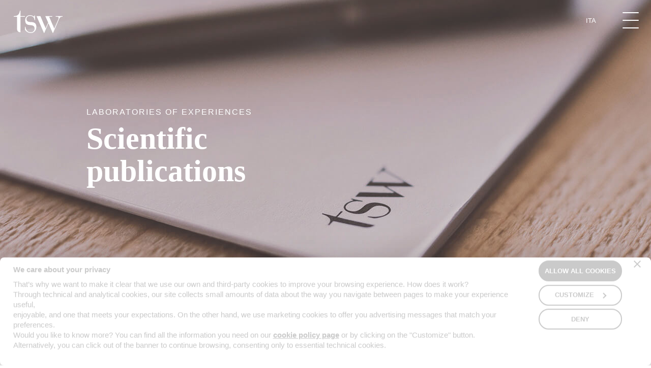

--- FILE ---
content_type: text/html; charset=UTF-8
request_url: https://www.tsw.it/en/laboratories-of-experiences/scientific-publications/page/3/
body_size: 14924
content:
<!DOCTYPE html>
<!--[if lt IE 7]><html class="no-js ie ie6 lt-ie9 lt-ie8 lt-ie7 lt-ie10" lang="en-US"> <![endif]-->
<!--[if IE 7]><html class="no-js ie ie7 lt-ie9 lt-ie8 lt-ie10" lang="en-US"> <![endif]-->
<!--[if IE 8]><html class="no-js ie ie8 lt-ie9 lt-ie10" lang="en-US"> <![endif]-->
<!--[if IE 9]><html class="no-js ie ie9 lt-ie10" lang="en-US"> <![endif]-->
<!--[if gt IE 9]><!--><html class="no-js" lang="en-US"> <!--<![endif]-->
<head>
	<meta charset="UTF-8" />
<script type="text/javascript">
/* <![CDATA[ */
var gform;gform||(document.addEventListener("gform_main_scripts_loaded",function(){gform.scriptsLoaded=!0}),document.addEventListener("gform/theme/scripts_loaded",function(){gform.themeScriptsLoaded=!0}),window.addEventListener("DOMContentLoaded",function(){gform.domLoaded=!0}),gform={domLoaded:!1,scriptsLoaded:!1,themeScriptsLoaded:!1,isFormEditor:()=>"function"==typeof InitializeEditor,callIfLoaded:function(o){return!(!gform.domLoaded||!gform.scriptsLoaded||!gform.themeScriptsLoaded&&!gform.isFormEditor()||(gform.isFormEditor()&&console.warn("The use of gform.initializeOnLoaded() is deprecated in the form editor context and will be removed in Gravity Forms 3.1."),o(),0))},initializeOnLoaded:function(o){gform.callIfLoaded(o)||(document.addEventListener("gform_main_scripts_loaded",()=>{gform.scriptsLoaded=!0,gform.callIfLoaded(o)}),document.addEventListener("gform/theme/scripts_loaded",()=>{gform.themeScriptsLoaded=!0,gform.callIfLoaded(o)}),window.addEventListener("DOMContentLoaded",()=>{gform.domLoaded=!0,gform.callIfLoaded(o)}))},hooks:{action:{},filter:{}},addAction:function(o,r,e,t){gform.addHook("action",o,r,e,t)},addFilter:function(o,r,e,t){gform.addHook("filter",o,r,e,t)},doAction:function(o){gform.doHook("action",o,arguments)},applyFilters:function(o){return gform.doHook("filter",o,arguments)},removeAction:function(o,r){gform.removeHook("action",o,r)},removeFilter:function(o,r,e){gform.removeHook("filter",o,r,e)},addHook:function(o,r,e,t,n){null==gform.hooks[o][r]&&(gform.hooks[o][r]=[]);var d=gform.hooks[o][r];null==n&&(n=r+"_"+d.length),gform.hooks[o][r].push({tag:n,callable:e,priority:t=null==t?10:t})},doHook:function(r,o,e){var t;if(e=Array.prototype.slice.call(e,1),null!=gform.hooks[r][o]&&((o=gform.hooks[r][o]).sort(function(o,r){return o.priority-r.priority}),o.forEach(function(o){"function"!=typeof(t=o.callable)&&(t=window[t]),"action"==r?t.apply(null,e):e[0]=t.apply(null,e)})),"filter"==r)return e[0]},removeHook:function(o,r,t,n){var e;null!=gform.hooks[o][r]&&(e=(e=gform.hooks[o][r]).filter(function(o,r,e){return!!(null!=n&&n!=o.tag||null!=t&&t!=o.priority)}),gform.hooks[o][r]=e)}});
/* ]]> */
</script>

	<meta http-equiv="X-UA-Compatible" content="IE=edge">
	<meta http-equiv="Content-Type" content="text/html; charset=UTF-8" />
	<meta name="viewport" content="width=device-width, initial-scale=1.0">
	<meta name="format-detection" content="telephone=no">

		
	<link rel="icon" href="https://tsw.r.worldssl.net/wp-content/themes/tsw-experience/assets/images/favicon/favicon.ico" />
	<link rel="shortcut icon" href="https://tsw.r.worldssl.net/wp-content/themes/tsw-experience/assets/images/favicon/favicon.ico" />
	<link rel="apple-touch-icon" sizes="180x180" href="https://tsw.r.worldssl.net/wp-content/themes/tsw-experience/assets/images/favicon/apple-touch-icon.png">
	<link rel="icon" type="image/png" sizes="32x32" href="https://tsw.r.worldssl.net/wp-content/themes/tsw-experience/assets/images/favicon/favicon-32x32.png">
	<link rel="icon" type="image/png" sizes="16x16" href="https://tsw.r.worldssl.net/wp-content/themes/tsw-experience/assets/images/favicon/favicon-16x16.png">
	<link rel="manifest" href="https://www.tsw.it/wp-content/themes/tsw-experience/assets/images/favicon/site.webmanifest">
	<link rel="mask-icon" href="https://www.tsw.it/wp-content/themes/tsw-experience/assets/images/favicon/safari-pinned-tab.svg" color="#5bbad5">
	<meta name="msapplication-TileColor" content="#da532c">
	<meta name="theme-color" content="#ffffff">

	<link rel="stylesheet" href="https://tsw.r.worldssl.net/wp-content/themes/tsw-experience/assets/stylesheets/main.css?v=24" type="text/css" media="screen" />
	<link rel="stylesheet" href="https://tsw.r.worldssl.net/wp-content/themes/tsw-experience/cookiebot.min.css?v=1" type="text/css" media="screen" />

	<link rel="pingback" href="https://www.tsw.it/xmlrpc.php" />

	

	<meta name='robots' content='index, follow, max-image-preview:large, max-snippet:-1, max-video-preview:-1' />
	<style>img:is([sizes="auto" i], [sizes^="auto," i]) { contain-intrinsic-size: 3000px 1500px }</style>
	
	<!-- This site is optimized with the Yoast SEO plugin v26.3 - https://yoast.com/wordpress/plugins/seo/ -->
	<title>Scientific publications - TSW</title>
	<meta name="description" content="This section contains some of the most significant traces of research carried out over the years by our team of researchers." />
	<link rel="canonical" href="https://www.tsw.it/en/laboratories-of-experiences/scientific-publications/" />
	<meta property="og:locale" content="en_US" />
	<meta property="og:type" content="article" />
	<meta property="og:title" content="Scientific publications - TSW" />
	<meta property="og:description" content="This section contains some of the most significant traces of research carried out over the years by our team of researchers." />
	<meta property="og:url" content="https://www.tsw.it/en/laboratories-of-experiences/scientific-publications/" />
	<meta property="og:site_name" content="TSW" />
	<meta property="article:publisher" content="https://www.facebook.com/tswdigital" />
	<meta property="article:modified_time" content="2021-10-21T15:36:46+00:00" />
	<meta property="og:image" content="https://tsw.r.worldssl.net/wp-content/uploads/Publicazioni_s.-1.jpg" />
	<meta property="og:image:width" content="1920" />
	<meta property="og:image:height" content="1080" />
	<meta property="og:image:type" content="image/jpeg" />
	<meta name="twitter:card" content="summary_large_image" />
	<meta name="twitter:site" content="@TSWdigital" />
	<script type="application/ld+json" class="yoast-schema-graph">{"@context":"https://schema.org","@graph":[{"@type":"WebPage","@id":"https://www.tsw.it/en/laboratories-of-experiences/scientific-publications/","url":"https://www.tsw.it/en/laboratories-of-experiences/scientific-publications/","name":"Scientific publications - TSW","isPartOf":{"@id":"https://www.tsw.it/en/#website"},"primaryImageOfPage":{"@id":"https://www.tsw.it/en/laboratories-of-experiences/scientific-publications/#primaryimage"},"image":{"@id":"https://www.tsw.it/en/laboratories-of-experiences/scientific-publications/#primaryimage"},"thumbnailUrl":"https://tsw.r.worldssl.net/wp-content/uploads/Publicazioni_s.-1.jpg","datePublished":"2017-12-18T08:56:03+00:00","dateModified":"2021-10-21T15:36:46+00:00","description":"This section contains some of the most significant traces of research carried out over the years by our team of researchers.","breadcrumb":{"@id":"https://www.tsw.it/en/laboratories-of-experiences/scientific-publications/#breadcrumb"},"inLanguage":"en-US","potentialAction":[{"@type":"ReadAction","target":["https://www.tsw.it/en/laboratories-of-experiences/scientific-publications/"]}]},{"@type":"ImageObject","inLanguage":"en-US","@id":"https://www.tsw.it/en/laboratories-of-experiences/scientific-publications/#primaryimage","url":"https://tsw.r.worldssl.net/wp-content/uploads/Publicazioni_s.-1.jpg","contentUrl":"https://tsw.r.worldssl.net/wp-content/uploads/Publicazioni_s.-1.jpg","width":1920,"height":1080,"caption":"Publicazioni_s."},{"@type":"BreadcrumbList","@id":"https://www.tsw.it/en/laboratories-of-experiences/scientific-publications/#breadcrumb","itemListElement":[{"@type":"ListItem","position":1,"name":"Home","item":"https://www.tsw.it/en/"},{"@type":"ListItem","position":2,"name":"Laboratories of Experiences"}]},{"@type":"WebSite","@id":"https://www.tsw.it/en/#website","url":"https://www.tsw.it/en/","name":"TSW","description":"","publisher":{"@id":"https://www.tsw.it/en/#organization"},"potentialAction":[{"@type":"SearchAction","target":{"@type":"EntryPoint","urlTemplate":"https://www.tsw.it/en/?s={search_term_string}"},"query-input":{"@type":"PropertyValueSpecification","valueRequired":true,"valueName":"search_term_string"}}],"inLanguage":"en-US"},{"@type":"Organization","@id":"https://www.tsw.it/en/#organization","name":"TSW srl","url":"https://www.tsw.it/en/","logo":{"@type":"ImageObject","inLanguage":"en-US","@id":"https://www.tsw.it/en/#/schema/logo/image/","url":"https://tsw.r.worldssl.net/wp-content/uploads/android-chrome-512x512-1.png","contentUrl":"https://tsw.r.worldssl.net/wp-content/uploads/android-chrome-512x512-1.png","width":512,"height":512,"caption":"TSW srl"},"image":{"@id":"https://www.tsw.it/en/#/schema/logo/image/"},"sameAs":["https://www.facebook.com/tswdigital","https://x.com/TSWdigital"]}]}</script>
	<!-- / Yoast SEO plugin. -->


<link rel='dns-prefetch' href='//www.google.com' />
<link rel='dns-prefetch' href='//ajax.googleapis.com' />
<script type="text/javascript" defer='defer' src="https://www.google.com/recaptcha/api.js?hl=en#038;render=explicit" id="gform_recaptcha-js"></script>
<script type="text/javascript" defer='defer' src="https://tsw.r.worldssl.net/wp-content/plugins/gravityforms/assets/js/dist/utils.min.js" id="gform_gravityforms_utils-js"></script>
<script type="text/javascript" src="https://ajax.googleapis.com/ajax/libs/jquery/3.3.1/jquery.slim.min.js" id="jquery_standard-js"></script>
<link rel="https://api.w.org/" href="https://www.tsw.it/en/wp-json/" /><link rel="EditURI" type="application/rsd+xml" title="RSD" href="https://www.tsw.it/xmlrpc.php?rsd" />

    <script>
      function CookiebotCallback_OnAccept () {
				dataLayer.push({
					event: 'CookiebotConsent'
				});
			};
    </script>
    <script id="Cookiebot" src="https://consent.cookiebot.com/uc.js" data-culture="en" data-cbid="2908215a-d65e-494c-ac3e-876940afeaa9" type="text/javascript" async></script>
        <script>
    	window.dataLayer = window.dataLayer || [];
			window.dataLayer.push({
			    "ipaddress": "3.128.155.150"
			});
    </script>



	

	<!-- Piwik PRO -->
	<script data-cookieconsent="ignore" type="text/javascript">
		(function(window, document, dataLayerName, id) {
		window[dataLayerName]=window[dataLayerName]||[],window[dataLayerName].push({start:(new Date).getTime(),event:"stg.start"});var scripts=document.getElementsByTagName('script')[0],tags=document.createElement('script');
		function stgCreateCookie(a,b,c){var d="";if(c){var e=new Date;e.setTime(e.getTime()+24*c*60*60*1e3),d="; expires="+e.toUTCString()}document.cookie=a+"="+b+d+"; path=/"}
		var isStgDebug=(window.location.href.match("stg_debug")||document.cookie.match("stg_debug"))&&!window.location.href.match("stg_disable_debug");stgCreateCookie("stg_debug",isStgDebug?1:"",isStgDebug?14:-1);
		var qP=[];dataLayerName!=="dataLayer"&&qP.push("data_layer_name="+dataLayerName),isStgDebug&&qP.push("stg_debug");var qPString=qP.length>0?("?"+qP.join("&")):"";
		tags.async=!0,tags.src="https://tsw-da.containers.piwik.pro/"+id+".js"+qPString,scripts.parentNode.insertBefore(tags,scripts);
		!function(a,n,i){a[n]=a[n]||{};for(var c=0;c<i.length;c++)!function(i){a[n][i]=a[n][i]||{},a[n][i].api=a[n][i].api||function(){var a=[].slice.call(arguments,0);"string"==typeof a[0]&&window[dataLayerName].push({event:n+"."+i+":"+a[0],parameters:[].slice.call(arguments,1)})}}(i[c])}(window,"ppms",["tm","cm"]);
		})(window, document, 'dataLayer', '9323e916-cd9a-4a6d-b131-69b049dc144d');
	</script>

	<!-- Google Tag Manager -->
	<script>(function(w,d,s,l,i){w[l]=w[l]||[];w[l].push({'gtm.start':
	new Date().getTime(),event:'gtm.js'});var f=d.getElementsByTagName(s)[0],
	j=d.createElement(s),dl=l!='dataLayer'?'&l='+l:'';j.async=true;j.src=
	'https://www.googletagmanager.com/gtm.js?id='+i+dl;f.parentNode.insertBefore(j,f);
	})(window,document,'script','dataLayer','GTM-N9MHZG');</script>
	<!-- End Google Tag Manager -->

</head>

<body class="paged wp-singular page-template page-template-templates page-template-tpl-xp-lab-child page-template-templatestpl-xp-lab-child-php page page-id-29943 page-child parent-pageid-29939 paged-3 page-paged-3 wp-theme-tsw-experience  " data-template="base.twig" data-module="dom-ready">

		<!-- Google Tag Manager (noscript) -->
		<noscript><iframe src="https://www.googletagmanager.com/ns.html?id=GTM-N9MHZG"
		height="0" width="0" style="display:none;visibility:hidden"></iframe></noscript>
		<!-- End Google Tag Manager (noscript) -->

		<section class="sn_search">
	<form action="https://www.tsw.it/en/" method="GET" role="form" class="sn_search_form">

			<legend><i class="sn-sprite -search ">
	<svg viewBox="0 0 80 80">
		<use xlink:href="https://www.tsw.it/wp-content/themes/tsw-experience/assets/images/icons.svg#search" />
	</svg>
</i>
 Search by keyword in the articles</legend>
	
	<div class="sn_search_wr"
			 data-module="search-autocomplete" data-module-args="{
				terms: &#x5b;&quot;&quot;&#x5d;
			}">

		<div class="sn_search_suggest"></div>
		<textarea class="sn_search_input form-control" name="s" rows="1"
							placeholder="type..."></textarea>

					<a href="javascript:;" class="sn_search_close sn_search_toggle">
				<i class="sn-sprite -close ">
	<svg viewBox="0 0 80 80">
		<use xlink:href="https://www.tsw.it/wp-content/themes/tsw-experience/assets/images/icons.svg#close" />
	</svg>
</i>

			</a>
		
	</div>

</form>

  	  	<div class="sn_tag_list">
		<span>TAG:</span>
					<a href="https://www.tsw.it/en/tag/the-sixth-w-approach/" class="">The Sixth W approach</a>
					<a href="https://www.tsw.it/en/tag/user-testing/" class="">user testing</a>
					<a href="https://www.tsw.it/en/tag/seo/" class="">SEO</a>
					<a href="https://www.tsw.it/en/tag/ux-and-ui/" class="">UX and UI</a>
					<a href="https://www.tsw.it/en/tag/cro/" class="">CRO</a>
					<a href="https://www.tsw.it/en/tag/digital-marketing/" class="">digital marketing</a>
					<a href="https://www.tsw.it/en/tag/eye-tracking/" class="">eye tracking</a>
					<a href="https://www.tsw.it/en/tag/usability-test/" class="">usability test</a>
					<a href="https://www.tsw.it/en/tag/experience-design/" class="">experience design</a>
					<a href="https://www.tsw.it/en/tag/product-and-service-design/" class="">product and service design</a>
					<a href="https://www.tsw.it/en/tag/retail-analysis/" class="">retail analysis</a>
					<a href="https://www.tsw.it/en/tag/qualitative-research/" class="">qualitative research</a>
					<a href="https://www.tsw.it/en/tag/antropological-marketing/" class="">antropological marketing</a>
			</div>

  </section>

		<div class="sn_site_wrapper" data-module="scroll-init">

			
							<header class="sn_header   " data-module="header-utils">
	<nav class="navbar navbar-default" role="navigation">
		<div class="container-fluid">
			<div class="navbar-header">
				<button type="button" class="navbar-toggle">
					<div>
						<span class="icon-bar"></span>
						<span class="icon-bar"></span>
						<span class="icon-bar"></span>
					</div>
				</button>

				<div class="sn_lang">
											<a href="https://www.tsw.it/laboratori-delle-esperienze/pubblicazioni-scientifiche/" class="">Ita</a>
											<a href="https://www.tsw.it/en/laboratories-of-experiences/scientific-publications/" class="active">Eng</a>
									</div>

								
									<a class="navbar-brand" href="https://www.tsw.it/en/" rel="home"><i class="sn-sprite -logo ">
	<svg viewBox="0 0 80 38">
		<use xlink:href="https://www.tsw.it/wp-content/themes/tsw-experience/assets/images/icons.svg#logo" />
	</svg>
</i>
</a>
				
				<div class="nav_adds _left">
					
					<div class="nav_adds_wr">
						<div class="content">
							<div class="sn_breadcrumb container ">
	<ol class="breadcrumb">
		<span><span><a href="https://www.tsw.it/en/">Home</a></span>  <span><a href="https://www.tsw.it/en/laboratories-of-experiences/">Laboratories of Experiences</a></span>  <span class="breadcrumb_last" aria-current="page">Scientific publications</span></span>
	</ol>
</div>
						</div>
					</div>
				</div>

				<div class="nav_adds _right">
									</div>

			</div>
		</div>

		<div class="sn_navigation" id="sn_menu">
			<div class="sn_navigation_outer">

				<div class="sn_navigation_wr">
					<div class="row sn_navigation_rw">
						<div class="row-height">

							<div class="col-xs-12 col-md-5 col-md-height col-md-top sn_navigation_col">
								<ul class="nav navbar-nav" id="headerNavigationCollapseParent" role="tablist" aria-multiselectable="true">
																			<li  class="panel">
																																			<a
													href="#headerNavigationCollapse1"
													class="menu-item menu-item-type-post_type menu-item-object-page menu-item-has-children menu-item-30040 collapsed"
													role="button"
													data-toggle="collapse"
													data-parent="#headerNavigationCollapseParent"
													aria-expanded="false"
													aria-controls="#headerNavigationCollapse1"
												>The Sixth W</a>

												<div
													class="collapse"
													id="headerNavigationCollapse1"
													role="tabpanel">
													<ul id="subChildren1">
														
															<li >
																																	<a
																		href="https://www.tsw.it/en/the-sixth-w/the-sixth-w-manifesto/"
																		class="menu-item menu-item-type-post_type menu-item-object-page menu-item-30041 collapsed"
																	>TSW manifesto</a>
																
															</li>



														
															<li >
																																	<a
																		href="https://www.tsw.it/en/the-sixth-w/with-is-the-sixth-w/"
																		class="menu-item menu-item-type-post_type menu-item-object-page menu-item-30042 collapsed"
																	>With is The Sixth W</a>
																
															</li>



														
															<li >
																																	<a
																		href="https://www.tsw.it/en/the-sixth-w/with-people/"
																		class="menu-item menu-item-type-post_type menu-item-object-page menu-item-30043 collapsed"
																	>With people</a>
																
															</li>



														
															<li >
																																	<a
																		href="https://www.tsw.it/en/the-sixth-w/mixed-methods-approach/"
																		class="menu-item menu-item-type-post_type menu-item-object-page menu-item-30044 collapsed"
																	>Mixed methods approach</a>
																
															</li>



														
															<li >
																																	<a
																		href="https://www.tsw.it/en/the-sixth-w/within-and-without-experiences/"
																		class="menu-item menu-item-type-post_type menu-item-object-page menu-item-30045 collapsed"
																	>Within and “without” experiences</a>
																
															</li>



														
															<li >
																																	<a
																		href="https://www.tsw.it/en/the-sixth-w/listening-places/"
																		class="menu-item menu-item-type-post_type menu-item-object-page menu-item-30046 collapsed"
																	>Listening places</a>
																
															</li>



														
															<li >
																																	<a
																		href="https://www.tsw.it/en/the-sixth-w/our-history/"
																		class="menu-item menu-item-type-post_type menu-item-object-page menu-item-30047 collapsed"
																	>Our history</a>
																
															</li>



														
																													<li class="overview"><a href="https://www.tsw.it/en/the-sixth-w/">Overview</a></li>
																											</ul>
												</div>
											
										</li>
																			<li >
																							<a
													href="https://www.tsw.it/en/journal-eng/"
													class="menu-item menu-item-type-taxonomy menu-item-object-category menu-item-30048 collapsed"
												>Journal</a>
											
										</li>
																			<li  class="panel">
																																			<a
													href="#headerNavigationCollapse3"
													class="menu-item menu-item-type-post_type menu-item-object-page current-page-ancestor menu-item-has-children menu-item-30049 collapsed"
													role="button"
													data-toggle="collapse"
													data-parent="#headerNavigationCollapseParent"
													aria-expanded="false"
													aria-controls="#headerNavigationCollapse3"
												>Laboratories of Experiences</a>

												<div
													class="collapse"
													id="headerNavigationCollapse3"
													role="tabpanel">
													<ul id="subChildren3">
														
															<li >
																																	<a
																		href="https://www.tsw.it/en/laboratories-of-experiences/laboratories/"
																		class="menu-item menu-item-type-post_type menu-item-object-page menu-item-30050 collapsed"
																	>Laboratories</a>
																
															</li>



														
															<li >
																																	<a
																		href="https://www.tsw.it/en/laboratories-of-experiences/actual-environments/"
																		class="menu-item menu-item-type-post_type menu-item-object-page menu-item-30051 collapsed"
																	>Actual environments</a>
																
															</li>



														
															<li >
																																	<a
																		href="https://www.tsw.it/en/laboratories-of-experiences/open-places/"
																		class="menu-item menu-item-type-post_type menu-item-object-page menu-item-30975 collapsed"
																	>Open places</a>
																
															</li>



														
															<li >
																																	<a
																		href="https://www.tsw.it/en/laboratories-of-experiences/technologies/"
																		class="menu-item menu-item-type-post_type menu-item-object-page menu-item-30052 collapsed"
																	>Technologies</a>
																
															</li>



														
																													<li class="overview"><a href="https://www.tsw.it/en/laboratories-of-experiences/">Overview</a></li>
																											</ul>
												</div>
											
										</li>
																			<li  class="panel">
																																			<a
													href="#headerNavigationCollapse4"
													class="menu-item menu-item-type-post_type menu-item-object-page menu-item-has-children menu-item-30054 collapsed"
													role="button"
													data-toggle="collapse"
													data-parent="#headerNavigationCollapseParent"
													aria-expanded="false"
													aria-controls="#headerNavigationCollapse4"
												>Research into Experiences</a>

												<div
													class="collapse"
													id="headerNavigationCollapse4"
													role="tabpanel">
													<ul id="subChildren4">
														
															<li >
																																	<a
																		href="https://www.tsw.it/en/research-into-experiences/usability-and-ergonomics/"
																		class="menu-item menu-item-type-post_type menu-item-object-page menu-item-30280 collapsed"
																	>Usability and ergonomics</a>
																
															</li>



														
															<li >
																																	<a
																		href="https://www.tsw.it/en/research-into-experiences/emotional-impact/"
																		class="menu-item menu-item-type-post_type menu-item-object-page menu-item-30056 collapsed"
																	>Emotional impact</a>
																
															</li>



														
															<li >
																																	<a
																		href="https://www.tsw.it/en/research-into-experiences/brand-consideration/"
																		class="menu-item menu-item-type-post_type menu-item-object-page menu-item-30057 collapsed"
																	>Brand consideration</a>
																
															</li>



														
																													<li class="overview"><a href="https://www.tsw.it/en/research-into-experiences/">Overview</a></li>
																											</ul>
												</div>
											
										</li>
																			<li  class="panel">
																																			<a
													href="#headerNavigationCollapse5"
													class="menu-item menu-item-type-post_type menu-item-object-page menu-item-has-children menu-item-30058 collapsed"
													role="button"
													data-toggle="collapse"
													data-parent="#headerNavigationCollapseParent"
													aria-expanded="false"
													aria-controls="#headerNavigationCollapse5"
												>Design for Experiences</a>

												<div
													class="collapse"
													id="headerNavigationCollapse5"
													role="tabpanel">
													<ul id="subChildren5">
														
															<li >
																																	<a
																		href="https://www.tsw.it/en/design-for-experiences/information-architecture/"
																		class="menu-item menu-item-type-post_type menu-item-object-page menu-item-30059 collapsed"
																	>Information architecture</a>
																
															</li>



														
															<li >
																																	<a
																		href="https://www.tsw.it/en/design-for-experiences/user-experience-and-user-interface/"
																		class="menu-item menu-item-type-post_type menu-item-object-page menu-item-30060 collapsed"
																	>User experience and user interface</a>
																
															</li>



														
															<li >
																																	<a
																		href="https://www.tsw.it/en/design-for-experiences/graphic-and-content-design/"
																		class="menu-item menu-item-type-post_type menu-item-object-page menu-item-30061 collapsed"
																	>Graphic and content design</a>
																
															</li>



														
																													<li class="overview"><a href="https://www.tsw.it/en/design-for-experiences/">Overview</a></li>
																											</ul>
												</div>
											
										</li>
																			<li  class="panel">
																																			<a
													href="#headerNavigationCollapse6"
													class="menu-item menu-item-type-post_type menu-item-object-page menu-item-has-children menu-item-30062 collapsed"
													role="button"
													data-toggle="collapse"
													data-parent="#headerNavigationCollapseParent"
													aria-expanded="false"
													aria-controls="#headerNavigationCollapse6"
												>Marketing with Experiences</a>

												<div
													class="collapse"
													id="headerNavigationCollapse6"
													role="tabpanel">
													<ul id="subChildren6">
														
															<li >
																																	<a
																		href="https://www.tsw.it/en/marketing-with-experiences/visibility-and-search-paths/"
																		class="menu-item menu-item-type-post_type menu-item-object-page menu-item-30063 collapsed"
																	>Visibility and search paths</a>
																
															</li>



														
															<li >
																																	<a
																		href="https://www.tsw.it/en/marketing-with-experiences/measurements-and-relevance/"
																		class="menu-item menu-item-type-post_type menu-item-object-page menu-item-30064 collapsed"
																	>Measurements and relevance</a>
																
															</li>



														
															<li >
																																	<a
																		href="https://www.tsw.it/en/marketing-with-experiences/content-and-relationships/"
																		class="menu-item menu-item-type-post_type menu-item-object-page menu-item-30065 collapsed"
																	>Content and relationships</a>
																
															</li>



														
																													<li class="overview"><a href="https://www.tsw.it/en/marketing-with-experiences/">Overview</a></li>
																											</ul>
												</div>
											
										</li>
																			<li >
																							<a
													href="https://www.tsw.it/en/with-people-experiences/online-surveys/"
													class="menu-item menu-item-type-post_type menu-item-object-page menu-item-32795 collapsed"
												>Online Surveys</a>
											
										</li>
																	</ul>

							</div>

							<div class="col-xs-12 col-md-7 col-md-height col-md-top sn_navigation_left">

																	<div class="sn_navigation_left_articles">

										<div
											class="swiper-container sn_navigation_left_articles_ct"
											data-module="swiper-slider"
											data-module-args="{
												slider: {
													noInit: true
												},
												params: {
													slidesPerView: 'auto',
													spaceBetween: 20,
													prevButton: '.swiper-button-prev',
	         								nextButton: '.swiper-button-next',
													pagination: '.swiper-pagination',
													paginationClickable: true,
													slidesOffsetAfter: 20
												}
											}">
										    <div class="swiper-wrapper">
										    											        <div class="swiper-slide">
															<a href="https://www.tsw.it/en/journal-eng/marketing-experiences/tarpit-and-data-poisoning-antagonism-towards-generative-ai-and-online-visibility/" class="">
																<figure>
											    				<div class="image" style="background-image: url('https://tsw.r.worldssl.net/wp-content/uploads/seo-specialists.jpg');"></div>
										    				</figure>
										    				<span style="-webkit-box-orient: vertical;">Tarpit and Data Poisoning: antagonism towards Generative AI and online visibility</span>
										    			</a>
										        </div>
										      										        <div class="swiper-slide">
															<a href="https://www.tsw.it/en/journal-eng/marketing-experiences/seo-copywriting-in-the-ai-era-a-guide-to-geo/" class="">
																<figure>
											    				<div class="image" style="background-image: url('https://tsw.r.worldssl.net/wp-content/uploads/google-ai-mode-768x432.jpg');"></div>
										    				</figure>
										    				<span style="-webkit-box-orient: vertical;">SEO copywriting in the AI era: a guide to GEO</span>
										    			</a>
										        </div>
										      										        <div class="swiper-slide">
															<a href="https://www.tsw.it/en/journal-eng/projects-experiences/grimaldi-immobiliare-partners-with-tsw-to-redesign-its-agencies-digital-experience/" class="">
																<figure>
											    				<div class="image" style="background-image: url('https://tsw.r.worldssl.net/wp-content/uploads/sito-mobile-grimaldi-768x512.webp');"></div>
										    				</figure>
										    				<span style="-webkit-box-orient: vertical;">Grimaldi Immobiliare partners with TSW to redesign its agencies' digital experience</span>
										    			</a>
										        </div>
										      										        <div class="swiper-slide">
															<a href="https://www.tsw.it/en/journal-eng/marketing-experiences/tiktok-shop-the-e-commerce-revolution-arrives-in-italy/" class="">
																<figure>
											    				<div class="image" style="background-image: url('https://tsw.r.worldssl.net/wp-content/uploads/TikTok-Shop-768x432.webp');"></div>
										    				</figure>
										    				<span style="-webkit-box-orient: vertical;">TikTok Shop: how social commerce revolutionizes the shopping experience</span>
										    			</a>
										        </div>
										      										        <div class="swiper-slide">
															<a href="https://www.tsw.it/en/journal-eng/projects-experiences/connections-between-ai-research-and-people-the-experience-at-the-center-of-brand-visibility/" class="">
																<figure>
											    				<div class="image" style="background-image: url('https://tsw.r.worldssl.net/wp-content/uploads/evento-esperienza-di-marca-ai-preview.webp');"></div>
										    				</figure>
										    				<span style="-webkit-box-orient: vertical;">Connections between AI, research and people: the experience at the center of brand visibility</span>
										    			</a>
										        </div>
										      										        <div class="swiper-slide">
															<a href="https://www.tsw.it/en/journal-eng/marketing-experiences/meta-ads-expands-to-threads-new-dimensions-of-the-ad-experience/" class="">
																<figure>
											    				<div class="image" style="background-image: url('https://tsw.r.worldssl.net/wp-content/uploads/thread-768x432.jpg');"></div>
										    				</figure>
										    				<span style="-webkit-box-orient: vertical;">Meta Ads expands to Threads: new dimensions of the ad experience</span>
										    			</a>
										        </div>
										      										        <div class="swiper-slide">
															<a href="https://www.tsw.it/en/journal-eng/design-experiences/user-experience-improved-by-empathic-adaptive-ux-design/" class="">
																<figure>
											    				<div class="image" style="background-image: url('https://tsw.r.worldssl.net/wp-content/uploads/empatia-768x432.webp');"></div>
										    				</figure>
										    				<span style="-webkit-box-orient: vertical;">User experience improved by empathic-adaptive UX design</span>
										    			</a>
										        </div>
										      										        <div class="swiper-slide">
															<a href="https://www.tsw.it/en/journal-eng/marketing-experiences/building-trust-through-privacy-and-cookie-management/" class="">
																<figure>
											    				<div class="image" style="background-image: url('https://tsw.r.worldssl.net/wp-content/uploads/cookie-policy-768x432.webp');"></div>
										    				</figure>
										    				<span style="-webkit-box-orient: vertical;">Building trust through privacy and cookie management</span>
										    			</a>
										        </div>
										      										        <div class="swiper-slide">
															<a href="https://www.tsw.it/en/journal-eng/marketing-experiences/how-to-filter-cookiebot-traffic-and-exclude-it-from-ga4-to-listen-to-real-user-data/" class="">
																<figure>
											    				<div class="image" style="background-image: url('https://tsw.r.worldssl.net/wp-content/uploads/data-analyst-768x432.webp');"></div>
										    				</figure>
										    				<span style="-webkit-box-orient: vertical;">How to Filter Cookiebot Traffic and Exclude It from GA4 to Listen to Real&hellip;</span>
										    			</a>
										        </div>
										      										        <div class="swiper-slide">
															<a href="https://www.tsw.it/en/journal-eng/projects-experiences/tsw-with-old-wild-west-we-co-design-new-digital-strategy-starting-from-social-channels/" class="">
																<figure>
											    				<div class="image" style="background-image: url('https://tsw.r.worldssl.net/wp-content/uploads/tsw-with-old-wild-west-3-768x432.webp');"></div>
										    				</figure>
										    				<span style="-webkit-box-orient: vertical;">TSW with Old Wild West: we co-design the new digital strategy, starting from social&hellip;</span>
										    			</a>
										        </div>
										      										    </div>

												
																									<div class="sn_pagination_arrows">
												    <div class="swiper-button-prev"></div>
			    									<div class="swiper-pagination"></div>
			    									<div class="swiper-button-next"></div>
													</div>
																						</div>

									</div>

															</div>

						</div>
					</div>
				</div>

				<div class="sn_navigation_activities sn_footer_bar_wr">
					<div class="sn_footer_bar _colored _static">
						<div>
							<a class="collapsed sn_footer_bar_toggle" data-toggle="collapse" href="#collapse_activities_header" aria-expanded="false" aria-controls="collapse_activities_header">
								<span>Discover our activities</span>
								<i class="sn-sprite -angle_down ">
	<svg viewBox="0 0 80 80">
		<use xlink:href="https://www.tsw.it/wp-content/themes/tsw-experience/assets/images/icons.svg#angle-down" />
	</svg>
</i>

							</a>
							<div class="collapse" id="collapse_activities_header">
								<section class="sn_activity_list _inside_footer">
	
	<div class="sn_activity_list_carousel swiper-container container"
		 data-module="swiper-slider"
		 data-module-args="{
				slider: {
											noInit: true
									},
				params: {
					slidesPerView: 3,
					spaceBetween: 20,
					prevButton: '.swiper-button-prev',
          nextButton: '.swiper-button-next',
					pagination: '.swiper-pagination',
          paginationClickable: true,
					breakpoints: {
						500: {
						  slidesPerView: 1.05
						},
						767: {
						  slidesPerView: 1.8
						}
					}
				}
			}">

		<div class="swiper-wrapper">

							<div class="swiper-slide sn_activity_list_carousel_sl">
					<div class="title">We observe and conceive</div>
					<ul>
																																			<li>
								<a href="/en/with-people-experiences/data-analysis-and-strategy/"><span class="tx">Data scenarios and strategies</span> <span class="hv">Data analysis and strategy</span></a>
							</li>
																																			<li>
								<a href="/en/with-people-experiences/psycho-physiological-measurements/"><span class="tx">Involvement and brand perception</span> <span class="hv">Psycho-physiological measurements</span></a>
							</li>
																																			<li>
								<a href="/en/with-people-experiences/qualitative-and-quantitative-research/"><span class="tx">Motivations and habits</span> <span class="hv">Qualitative and quantitative research</span></a>
							</li>
																																			<li>
								<a href="/en/with-people-experiences/retail-analysis/"><span class="tx">Physical and digital ecosystems</span> <span class="hv">Retail analysis</span></a>
							</li>
											</ul>
				</div>
							<div class="swiper-slide sn_activity_list_carousel_sl">
					<div class="title">We comprehend and design</div>
					<ul>
																																			<li>
								<a href="/en/with-people-experiences/ia-design/"><span class="tx">Architectures and information flows</span> <span class="hv">IA design</span></a>
							</li>
																																			<li>
								<a href="/en/with-people-experiences/service-product-design/"><span class="tx">Functions of products or services</span> <span class="hv">Service product design</span></a>
							</li>
																																			<li>
								<a href="/en/with-people-experiences/ux-and-ui/"><span class="tx">Experience and user interface</span> <span class="hv">Experience and user interface</span></a>
							</li>
																																			<li>
								<a href="/en/with-people-experiences/visual-and-content-design/"><span class="tx">Graphic identity and content</span> <span class="hv">Visual and content design</span></a>
							</li>
											</ul>
				</div>
							<div class="swiper-slide sn_activity_list_carousel_sl">
					<div class="title">We listen and enhance</div>
					<ul>
																																			<li>
								<a href="/en/with-people-experiences/interviews-and-ethnographic-research/"><span class="tx">Opinions and attitudes</span> <span class="hv">Interviews and ethnographic research</span></a>
							</li>
																																			<li>
								<a href="/en/with-people-experiences/usability-test-and-expert-analysis/"><span class="tx">Satisfaction and expectations</span> <span class="hv">Usability test and expert analysis</span></a>
							</li>
																																			<li>
								<a href="/en/with-people-experiences/cro-and-ab-test/"><span class="tx">Results and preferences</span> <span class="hv">CRO and A/B testand preferences</span></a>
							</li>
																																			<li>
								<a href="/en/with-people-experiences/digital-marketing/"><span class="tx">Performance and online behavior</span> <span class="hv">Digital marketing</span></a>
							</li>
											</ul>
				</div>
			
		</div>

							
    <div class="sn_pagination_arrows hidden-md hidden-lg">
			<div class="swiper-button-prev"></div>
			<div class="swiper-pagination"></div>
			<div class="swiper-button-next"></div>
		</div>

	</div>
</section>
							</div>
						</div>
					</div>
				</div>
				<div class="sn_navigation_footer">

					
					<div class="sn_navigation_footer_bar">
													<a href="https://www.tsw.it/en/laboratories-of-experiences/scientific-publications/" class="menu-item menu-item-type-post_type menu-item-object-page current-menu-item page_item page-item-29943 current_page_item menu-item-30086">Scientific publications</a>
													<a href="https://www.tsw.it/en/contacts/" class="menu-item menu-item-type-post_type menu-item-object-page menu-item-30087">Contacts</a>
													<a href="https://www.tsw.it/en/work-with-us/" class="menu-item menu-item-type-post_type menu-item-object-page menu-item-30088">Work with us</a>
													<a href="https://www.tsw.it/en/newsletter/" class="menu-item menu-item-type-post_type menu-item-object-page menu-item-30089">Newsletter</a>
						
						
					</div>
				</div>

			</div>
		</div>

	</nav>

	
	
</header>
			
			
	<section
	class="sn_intro_media
				">
      <img src="https://tsw.r.worldssl.net/wp-content/uploads/Publicazioni_s.-1.jpg" alt="" class="sn_intro_media_bg" />
	  <div class="container sn_intro_media_wr">
    <div class="sn_intro_media_ct">
      <div class="sn_intro_media_ct_tx">
				 <div class="category">LABORATORIES OF EXPERIENCES</div>         <h1>Scientific<br />
publications</h1>

              </div>
    </div>
  </div>

	<a href="javascript:;" class="sn_scroll_down _white">
  	<i class="sn-sprite -scroll_down ">
	<svg viewBox="0 0 80 80">
		<use xlink:href="https://www.tsw.it/wp-content/themes/tsw-experience/assets/images/icons.svg#scroll-down" />
	</svg>
</i>

	</a>
</section>

	<div class="sn_breadcrumb container _base">
	<ol class="breadcrumb">
		<span><span><a href="https://www.tsw.it/en/">Home</a></span>  <span><a href="https://www.tsw.it/en/laboratories-of-experiences/">Laboratories of Experiences</a></span>  <span class="breadcrumb_last" aria-current="page">Scientific publications</span></span>
	</ol>
</div>

	            <div class="sn_block sn_reveal sn_block_cols container margin-2">
      <div class="sn_block_content">
    <div class="row">

            	
        <div class="sn_block_cols_c col-xs-12 ">
          <p><strong>Scientific publications</strong> and <strong>articles</strong> are the result of our <strong>research activities</strong> in the fields of <strong>psychology</strong> and <strong>applied neuroscience</strong> concerning widely diverse cases of <strong>human experience</strong>. Many areas of our research are linked to or inspired by the world of <strong>marketing</strong>, which is often referred to as “<a href="https://www.tsw.it/en/journal-eng/research-experiences/what-is-neuromarketing/">neuromarketing</a>”, but we believe this term to be inadequate. <strong>People do not buy products, but rather they live experiences</strong>, both during the purchase process and the fruition of the product or service they have chosen. This awareness, gained over the years, is the engine that drives us to want to understand every aspect of those experiences in order to <strong>improve</strong> them <strong>for the people who live them</strong>. We do this through the projects we follow for our clients, but even more so through a <strong>scientific methodology</strong> that substantiates results for the entire scientific community.</p>
<p>Our researchers, certified <strong>psychologists</strong>, <strong>neuroscientists</strong>, and <strong>engineers</strong>, have skills that also relate to humanistic fields, such as <strong>anthropology</strong> and <strong>sociology</strong>, as well as mathematical fields, such as <strong>statistics</strong> and <strong>data analysis</strong>. Their scientific publications are therefore the result of their dedication and passion, of the combination of knowledge derived from our <a href="https://www.tsw.it/en/the-sixth-w/mixed-methods-approach/">mixed-methods approach</a> and of the collaboration between TSW and accredited institutes such as universities and research centres.</p>
<p>We have therefore gathered the scientific papers of our researchers, written in collaboration with other sector professionals, and the most significant examples of our research activities here on this page.</p>

        </div>
          </div>
  </div>
  </div>
  
  
  		<section class="sn_publications_list">

	<div class="sn_publications_list_items">
	  	    <article class="sn_publications_list_item sn_reveal">
	      <div class="container sn_publications_list_item_wr">
	        <div class="row">
	          <div class="row-height">
	            <div class="col-xs-12 col-sm-10 col-sm-height col-middle">
	              	              <div class="content">
	                <div class="info">
	                  	                  <span>31 JAN 2017</span>
	                </div>
	                <h3 class="title">Utilizzare occhiali di genere: neuromarketing ed efficacia della comunicazione sociale negli uomini e nelle donne</h3>
	                										<div class="specs">
											<span>Authors:</span> V Russo, A Missaglia, M Mauri
										</div>
	                	                										<div class="specs">
											<span>Book:</span> Neuromarketing, comunicazione e comportamenti di consumo
										</div>
	                	                <div class="excerpt"><p>Un noto esperto di neuromarketing, Pradeep, fondatore di uno dei primi laboratori di neuromarketing – Neurofocus poi confluito nella nota azienda Nielsen – e autore del testo The Buying Brain: Secrets for Selling to the Subconscious Mind, sostiene che attraverso i dati neurofisiologici è possibile distinguere il genere della persona sottoposta a stimolazioni pubblicitarie. Nello specifico, Pradeep nel 2010 scrive (p. 67) “our analysts became able to determine the gender of test subjects simply by their responses”. Tale considerazione ha una doppia valenza, da una parte riconosce che il Sistema nervoso e cerebrale delle donne è diverso da quello degli uomini; e dall’altro ammette che vi è una sostanziale differenza di reazione alla narrazione pubblicitaria tra i due generi. Seguendo questo filone di ricercar, in questo capitolo si illustrano I risultati di una ricerca in cui un gruppo di persone (composto da uomini e donne) è stato esposto allo stesso spot pubblicitario (Punto su di te) finalizzato a sensibilizzare l’opinione pubblica sul tema della discriminazioni di genere. Durante la visione dello spot, tecniche di analisi tradizionale basate su questinoari psicologici sono state integrate con tecniche di analisi basate sullo studio delle reazioni emotive del volto (FaceReader), sul traccimento dello sguardo (Eye-Tracking) e sulle reazioni neuro-psicofisiologiche (caschetto EEG). Dai risultati emerge una significativa differenza tra le reazioni di uomini e donne, permettendo di migliorare la comprensione dei processi comunicativi in grado di modificare l’opinione delle persone sui temi di forte rilevanza sociale.</p>
</div>
	                	              </div>
	            </div>
	            <div class="col-xs-12 col-sm-2 col-sm-height col-top col_btn">
		            		              	<a href="https://tsw.r.worldssl.net/wp-content/uploads/Utilizzare-occhiali-di-genere-neuromarketing-applicato-alla-pubblicità-sociale-1.pdf" class="btn-download right" download>
		<i class="sn-sprite -download-right">
			<svg viewBox="0 0 80 80"><use xlink:href="https://www.tsw.it/wp-content/themes/tsw-experience/assets/images/icons.svg#download-right" /></svg>
		</i>
		<span>PDF</span>
	</a>

		            	            </div>
	          </div>
	        </div>
	      </div>
	    </article>
	  	    <article class="sn_publications_list_item sn_reveal">
	      <div class="container sn_publications_list_item_wr">
	        <div class="row">
	          <div class="row-height">
	            <div class="col-xs-12 col-sm-10 col-sm-height col-middle">
	              	              <div class="content">
	                <div class="info">
	                  	                  <span>31 JAN 2017</span>
	                </div>
	                <h3 class="title">Neuromarketing e cibo: l’analisi delle preferenze</h3>
	                										<div class="specs">
											<span>Authors:</span> V Russo, M Mauri, A Ciceri
										</div>
	                	                										<div class="specs">
											<span>Book:</span> Neuromarketing, comunicazione e comportamenti di consumo
										</div>
	                	                <div class="excerpt"><p>La scelta di un prodotto o di un servizio acquista un significato profondo che trascende il valore funzionale del prodotto in sé. Come già anticipato da Douglas e Isherwood (1979) il significato culturale degli oggetti viene messo in evidenza dalla loro funzione simbolica e dal processo di significazione che lo stesso individuo associa al prodotto al di là di ciò che le comunicazioni pubblicitarie e la marca intendono attribuire. I beni di consumo, oltre ad avere una funzione specifica, assumono il significato simbolico di estensione del sé come indicato da Belk (1988). Sia Belk che altri autori come Holbrook (1992) già precedentemente avevano indicato come il consumo avesse assunto un significato importante non solo nella costruzione della propria immagine esterna, intesa come status, ruolo, senso di appartenenza al gruppo e così via, ma soprattutto come elemento chiave per la costruzione della propria imagine interiore. Ciò vale non soprattutto per il consumo alimentare che ha una valenza simbolica e psicologica del tutto peculiare (Russo et al., 2011). La scelta di un prodotto alimentare viene guidata prevalentemente dall’ottimizzazione del processo di nutrizione ma soprattutto dal valore esperienziale, simbolico, emotive ed estetico che la scelta può avere. In questo capitolo si presenta uno studio in cui si studiano le reazioni delle persone, esposte a yogurt convenzionali e biologici, attraverso l’applicazione di tecniche tradizionali basate su questionari psicologici e tecniche innovative di Neuromarketing basate sull’uso simultaneo di tracciamento dello sguardo (eye-tracking) sincronizzate con segnali neuro-psicofisiologici, al fine di mostrare come l’integrazione degli appocci possa aumentare la capacità di comprensione, analisi e valutazione delle reazioni delle persone esposte a diversi prodotti.</p>
</div>
	                	              </div>
	            </div>
	            <div class="col-xs-12 col-sm-2 col-sm-height col-top col_btn">
		            		              	<a href="https://tsw.r.worldssl.net/wp-content/uploads/Neuromarketing-e-cibo-l’analisi-delle-preferenze-1.pdf" class="btn-download right" download>
		<i class="sn-sprite -download-right">
			<svg viewBox="0 0 80 80"><use xlink:href="https://www.tsw.it/wp-content/themes/tsw-experience/assets/images/icons.svg#download-right" /></svg>
		</i>
		<span>PDF</span>
	</a>

		            	            </div>
	          </div>
	        </div>
	      </div>
	    </article>
	  	    <article class="sn_publications_list_item sn_reveal">
	      <div class="container sn_publications_list_item_wr">
	        <div class="row">
	          <div class="row-height">
	            <div class="col-xs-12 col-sm-10 col-sm-height col-middle">
	              	              <div class="content">
	                <div class="info">
	                  	                  <span>31 JAN 2017</span>
	                </div>
	                <h3 class="title">La metodologia scientifica di Paul Ekman: la misurazione delle espressioni emotive veicolate dal volto umano</h3>
	                										<div class="specs">
											<span>Authors:</span> L Marzari, M Mauri, A Missaglia, P Orifiammi, F Giulini
										</div>
	                	                										<div class="specs">
											<span>Book:</span> Neuromarketing, comunicazione e comportamenti di consumo
										</div>
	                	                <div class="excerpt"><p>Il tema della comunicazione non verbale e della sua analisi per comprendere le emozioni dei consumatori è di grande importanza per le strategie di studio secondo un approccio neuroscientifico, basti pensare al riconoscimento delle emozioni attraverso l’analisi dei muscoli del volto. Della comunicazione non verbale, a oggi, è stato scritto in sostanza quasi tutto, secondo ogni prospettiva accademica o scientifica: in ottica psicologica, biologico-evoluzionistica, afferente alle scienze della comunicazione o al marketing. Uno tra i più importanti autori sulla materia inerente lo studio delle espressioni emotive del volto é Paul Ekman, psicologo statunitense (professore emerito di Psicologia presso l’ University of San Francisco, uno dei massimi esperti al mondo di comunicazione ed emozioni), le cui metodologie e ricerche scientifiche (svolte in collaborazione con moltissimi autori illustri, tra i quali citiamo, solo a titolo di esempio: Levenson R.W., Davidson R.J., Bartlett M.S., Frank., Heider K., Scherer K.R., Matsumoto D., Hager J.C., Rosenberg E.L., O’Sullivan M. e Friesen W.V.) saranno gli argomenti cardine via via sviluppati all’interno di questo capitolo, finalizzato a spiegare e divulgare come le espressioni emotive del volto possano essere analizzate in modo scientifico al fine di comprendere e misurare le reazioni emotive delle persone dinnazi ad una esperienza.</p>
</div>
	                	              </div>
	            </div>
	            <div class="col-xs-12 col-sm-2 col-sm-height col-top col_btn">
		            		              	<a href="https://tsw.r.worldssl.net/wp-content/uploads/La-metodologia-scientifica-di-Paul-Ekman-1.pdf" class="btn-download right" download>
		<i class="sn-sprite -download-right">
			<svg viewBox="0 0 80 80"><use xlink:href="https://www.tsw.it/wp-content/themes/tsw-experience/assets/images/icons.svg#download-right" /></svg>
		</i>
		<span>PDF</span>
	</a>

		            	            </div>
	          </div>
	        </div>
	      </div>
	    </article>
	  	</div>
  
</section>
  
  <div class="sn_pagination">
    <nav aria-label="Page navigation">
        <ul class="pagination">
                                                                                    
                                                                                                                                                
                          <li><a href="https://www.tsw.it/en/laboratories-of-experiences/scientific-publications/page/1/">1</a></li>

                                                                                                                                                                                                                    
                          <li><a href="https://www.tsw.it/en/laboratories-of-experiences/scientific-publications/page/2/">2</a></li>

                                                                                                                                                                                                                                                                                                                                                                                                                                                <li class="arrow _prev"><a
                              rel="prev" href="https://www.tsw.it/en/laboratories-of-experiences/scientific-publications/page/2/"><i class="sn-sprite -angle_left ">
	<svg viewBox="0 0 80 80">
		<use xlink:href="https://www.tsw.it/wp-content/themes/tsw-experience/assets/images/icons.svg#angle-left" />
	</svg>
</i>
</a>
                            </li>
                                                                                    <li class="active"><a href="https://www.tsw.it/en/laboratories-of-experiences/scientific-publications/page/3/">3</a>
                    </li>
                                                                                            <li class="arrow _next"><a
                                  rel="next" href="https://www.tsw.it/en/laboratories-of-experiences/scientific-publications/page/4/"><i class="sn-sprite -angle_right ">
	<svg viewBox="0 0 80 80">
		<use xlink:href="https://www.tsw.it/wp-content/themes/tsw-experience/assets/images/icons.svg#angle-right" />
	</svg>
</i>
</a>
                            </li>
                                                                                                                                                                                                                                                                        <li><a href="https://www.tsw.it/en/laboratories-of-experiences/scientific-publications/page/4/">4</a></li>
                                                                                                                                                                                                                                                <li><a href="https://www.tsw.it/en/laboratories-of-experiences/scientific-publications/page/5/">5</a></li>
                                                                                                                                                                                                                                                <li><a href="https://www.tsw.it/en/laboratories-of-experiences/scientific-publications/page/6/">6</a></li>
                                                                                                                                                                                                                                                                                                                                                                                                                                                                                                                                                                                                                                                                                                                                                                                                                                                                                                            <li><a href="https://www.tsw.it/en/laboratories-of-experiences/scientific-publications/page/12/">12</a></li>
                                                                                    </ul>
    </nav>
</div>

	
	<section class="sn_back_next sn_reveal">
	<div class="back">
					<a href="https://www.tsw.it/en/laboratories-of-experiences/technologies/" class="content">
				<div class="direction">
					<span class="icon">&ltrif;</span> BACK
				</div>
	      <div class="title">Technologies</div>
			</a>
			</div>
	<div class="next">
			</div>
</section>


									<section class="sn_articles_list container sn_reveal">
					<div class="row sn_articles_list_title">
				<div class="col-xs-12">
					<h3>Related articles:</h3>
				</div>
			</div>
				<div class="row">
										
							<div class="col-xs-12 col-sm-6 sn_articles_i">
					<a href="https://www.tsw.it/en/journal-eng/research-experiences/tsw-applied-science-area-research-recognized-scientific-publication/" class="image"><figure style="background-image: url('https://tsw.r.worldssl.net/wp-content/uploads/focused-man-with-bowl-of-popcorn-watching-tv-at-home-3811867-768x512.jpg');"></figure></a>
											<a href="https://www.tsw.it/en/author/christian-caldato/" class="author sn_author_circle" style="background-image: url('https://tsw.r.worldssl.net/wp-content/uploads/christian-caldato-3-150x150.jpg');"></a>
										<div class="category">
						<a href="https://www.tsw.it/en/journal-eng/research-experiences/"><em>in</em> Research into Experiences</a>
					</div>
										<a href="https://www.tsw.it/en/journal-eng/research-experiences/tsw-applied-science-area-research-recognized-scientific-publication/" class="title">The research work of TSW in the field of applied science recognized with a scientific publication. It is the third time in three years</a>
					<div class="excerpt"></div>
									</div>
							<div class="col-xs-12 col-sm-6 sn_articles_i">
					<a href="https://www.tsw.it/en/journal-eng/research-experiences/ledoux-double-path-two-different-ways-of-reacting-to-brain-stimuli/" class="image"><figure style="background-image: url('https://tsw.r.worldssl.net/wp-content/uploads/la-doppia-via-ledoux-filtro-768x455.jpg');"></figure></a>
											<a href="https://www.tsw.it/en/author/maurizio-mauri/" class="author sn_author_circle" style="background-image: url('https://tsw.r.worldssl.net/wp-content/uploads/maurizio-mauri-150x150.jpg');"></a>
										<div class="category">
						<a href="https://www.tsw.it/en/journal-eng/research-experiences/"><em>in</em> Research into Experiences</a>
					</div>
										<a href="https://www.tsw.it/en/journal-eng/research-experiences/ledoux-double-path-two-different-ways-of-reacting-to-brain-stimuli/" class="title">LeDoux's "double path": the two different ways of reacting to brain stimuli</a>
					<div class="excerpt"></div>
									</div>
							<div class="col-xs-12 col-sm-6 sn_articles_i">
					<a href="https://www.tsw.it/en/journal-eng/laboratories-experiences/neuromarketing-approach-unites-neuroscience-and-consumer-study/" class="image"><figure style="background-image: url('https://tsw.r.worldssl.net/wp-content/uploads/neuromarketing.jpg');"></figure></a>
											<a href="https://www.tsw.it/en/author/maurizio-mauri/" class="author sn_author_circle" style="background-image: url('https://tsw.r.worldssl.net/wp-content/uploads/maurizio-mauri-150x150.jpg');"></a>
										<div class="category">
						<a href="https://www.tsw.it/en/journal-eng/laboratories-experiences/"><em>in</em> Laboratories of Experiences</a>
					</div>
										<a href="https://www.tsw.it/en/journal-eng/laboratories-experiences/neuromarketing-approach-unites-neuroscience-and-consumer-study/" class="title">Neuromarketing: the approach that unites neuroscience and the study of the consumer</a>
					<div class="excerpt"></div>
									</div>
							<div class="col-xs-12 col-sm-6 sn_articles_i">
					<a href="https://www.tsw.it/en/journal-eng/design-experiences/the-dream-ineffable-reality-that-can-consciously-condition-the-decision-marketing-process/" class="image"><figure style="background-image: url('https://tsw.r.worldssl.net/wp-content/uploads/Endymion_1872_George_Frederic_Watts-768x616.jpg');"></figure></a>
											<a href="https://www.tsw.it/en/author/gilberto-marciano/" class="author sn_author_circle" style="background-image: url('https://tsw.r.worldssl.net/wp-content/uploads/gill-1-150x150.png');"></a>
										<div class="category">
						<a href="https://www.tsw.it/en/journal-eng/design-experiences/"><em>in</em> Design for Experiences</a>
					</div>
										<a href="https://www.tsw.it/en/journal-eng/design-experiences/the-dream-ineffable-reality-that-can-consciously-condition-the-decision-marketing-process/" class="title">The Dream, an ineffable reality that can subconsciously condition the everyday and the Decision Marketing process</a>
					<div class="excerpt"></div>
									</div>
							<div class="col-xs-12 col-sm-6 sn_articles_i">
					<a href="https://www.tsw.it/en/journal-eng/research-experiences/designing-improving-user-experience-starting-brand-associations-project-together-university-padua/" class="image"><figure style="background-image: url('https://tsw.r.worldssl.net/wp-content/uploads/BARTT.jpg');"></figure></a>
											<a href="https://www.tsw.it/en/author/luca-artesini/" class="author sn_author_circle" style="background-image: url('https://tsw.r.worldssl.net/wp-content/uploads/IMG_1780-Edit-3-150x150.jpg');"></a>
										<div class="category">
						<a href="https://www.tsw.it/en/journal-eng/research-experiences/"><em>in</em> Research into Experiences</a>
					</div>
										<a href="https://www.tsw.it/en/journal-eng/research-experiences/designing-improving-user-experience-starting-brand-associations-project-together-university-padua/" class="title">Designing and improving the user experience starting from the brand associations: the project together with the University of Padua</a>
					<div class="excerpt"></div>
									</div>
							<div class="col-xs-12 col-sm-6 sn_articles_i">
					<a href="https://www.tsw.it/en/journal-eng/marketing-experiences/seo-copywriting-in-the-ai-era-a-guide-to-geo/" class="image"><figure style="background-image: url('https://tsw.r.worldssl.net/wp-content/uploads/google-ai-mode-768x432.jpg');"></figure></a>
											<a href="https://www.tsw.it/en/author/gilberto-marciano/" class="author sn_author_circle" style="background-image: url('https://tsw.r.worldssl.net/wp-content/uploads/gill-1-150x150.png');"></a>
										<div class="category">
						<a href="https://www.tsw.it/en/journal-eng/marketing-experiences/"><em>in</em> Marketing with Experiences</a>
					</div>
										<a href="https://www.tsw.it/en/journal-eng/marketing-experiences/seo-copywriting-in-the-ai-era-a-guide-to-geo/" class="title">SEO copywriting in the AI era: a guide to GEO</a>
					<div class="excerpt"></div>
									</div>
							<div class="col-xs-12 col-sm-6 sn_articles_i">
					<a href="https://www.tsw.it/en/journal-eng/projects-experiences/grimaldi-immobiliare-partners-with-tsw-to-redesign-its-agencies-digital-experience/" class="image"><figure style="background-image: url('https://tsw.r.worldssl.net/wp-content/uploads/sito-mobile-grimaldi-768x512.webp');"></figure></a>
											<a href="https://www.tsw.it/en/author/maria-simeone/" class="author sn_author_circle" style="background-image: url('https://tsw.r.worldssl.net/wp-content/uploads/maria-simeone-1-150x150.png');"></a>
										<div class="category">
						<a href="https://www.tsw.it/en/journal-eng/projects-experiences/"><em>in</em> Experiences in our projects</a>
					</div>
										<a href="https://www.tsw.it/en/journal-eng/projects-experiences/grimaldi-immobiliare-partners-with-tsw-to-redesign-its-agencies-digital-experience/" class="title">Grimaldi Immobiliare partners with TSW to redesign its agencies&#8217; digital experience</a>
					<div class="excerpt"></div>
									</div>
							<div class="col-xs-12 col-sm-6 sn_articles_i">
					<a href="https://www.tsw.it/en/journal-eng/projects-experiences/connections-between-ai-research-and-people-the-experience-at-the-center-of-brand-visibility/" class="image"><figure style="background-image: url('https://tsw.r.worldssl.net/wp-content/uploads/evento-esperienza-di-marca-ai-preview.webp');"></figure></a>
											<a href="https://www.tsw.it/en/author/gaia-lapomarda/" class="author sn_author_circle" style="background-image: url('https://tsw.r.worldssl.net/wp-content/uploads/Immagine1-150x150.jpg');"></a>
										<div class="category">
						<a href="https://www.tsw.it/en/journal-eng/projects-experiences/"><em>in</em> Experiences in our projects</a>
					</div>
										<a href="https://www.tsw.it/en/journal-eng/projects-experiences/connections-between-ai-research-and-people-the-experience-at-the-center-of-brand-visibility/" class="title">Connections between AI, research and people: the experience at the center of brand visibility</a>
					<div class="excerpt"></div>
									</div>
					</div>

			</section>



<section class="sn_footer">

	
			<div class="sn_footer_bar_wr">
			<div class="sn_footer_bar _colored _static">
				<div>
					<a class="collapsed sn_footer_bar_toggle" data-toggle="collapse" href="#collapse_activities_footer" aria-expanded="false" aria-controls="collapse_activities_footer">
						<span>Discover our activities</span>
						<i class="sn-sprite -angle_down ">
	<svg viewBox="0 0 80 80">
		<use xlink:href="https://www.tsw.it/wp-content/themes/tsw-experience/assets/images/icons.svg#angle-down" />
	</svg>
</i>

					</a>
					<div class="collapse" id="collapse_activities_footer">
					  <section class="sn_activity_list _inside_footer">
	
	<div class="sn_activity_list_carousel swiper-container container"
		 data-module="swiper-slider"
		 data-module-args="{
				slider: {
											noInit: true
									},
				params: {
					slidesPerView: 3,
					spaceBetween: 20,
					prevButton: '.swiper-button-prev',
          nextButton: '.swiper-button-next',
					pagination: '.swiper-pagination',
          paginationClickable: true,
					breakpoints: {
						500: {
						  slidesPerView: 1.05
						},
						767: {
						  slidesPerView: 1.8
						}
					}
				}
			}">

		<div class="swiper-wrapper">

							<div class="swiper-slide sn_activity_list_carousel_sl">
					<div class="title">We observe and conceive</div>
					<ul>
																																			<li>
								<a href="/en/with-people-experiences/data-analysis-and-strategy/"><span class="tx">Data scenarios and strategies</span> <span class="hv">Data analysis and strategy</span></a>
							</li>
																																			<li>
								<a href="/en/with-people-experiences/psycho-physiological-measurements/"><span class="tx">Involvement and brand perception</span> <span class="hv">Psycho-physiological measurements</span></a>
							</li>
																																			<li>
								<a href="/en/with-people-experiences/qualitative-and-quantitative-research/"><span class="tx">Motivations and habits</span> <span class="hv">Qualitative and quantitative research</span></a>
							</li>
																																			<li>
								<a href="/en/with-people-experiences/retail-analysis/"><span class="tx">Physical and digital ecosystems</span> <span class="hv">Retail analysis</span></a>
							</li>
											</ul>
				</div>
							<div class="swiper-slide sn_activity_list_carousel_sl">
					<div class="title">We comprehend and design</div>
					<ul>
																																			<li>
								<a href="/en/with-people-experiences/ia-design/"><span class="tx">Architectures and information flows</span> <span class="hv">IA design</span></a>
							</li>
																																			<li>
								<a href="/en/with-people-experiences/service-product-design/"><span class="tx">Functions of products or services</span> <span class="hv">Service product design</span></a>
							</li>
																																			<li>
								<a href="/en/with-people-experiences/ux-and-ui/"><span class="tx">Experience and user interface</span> <span class="hv">Experience and user interface</span></a>
							</li>
																																			<li>
								<a href="/en/with-people-experiences/visual-and-content-design/"><span class="tx">Graphic identity and content</span> <span class="hv">Visual and content design</span></a>
							</li>
											</ul>
				</div>
							<div class="swiper-slide sn_activity_list_carousel_sl">
					<div class="title">We listen and enhance</div>
					<ul>
																																			<li>
								<a href="/en/with-people-experiences/interviews-and-ethnographic-research/"><span class="tx">Opinions and attitudes</span> <span class="hv">Interviews and ethnographic research</span></a>
							</li>
																																			<li>
								<a href="/en/with-people-experiences/usability-test-and-expert-analysis/"><span class="tx">Satisfaction and expectations</span> <span class="hv">Usability test and expert analysis</span></a>
							</li>
																																			<li>
								<a href="/en/with-people-experiences/cro-and-ab-test/"><span class="tx">Results and preferences</span> <span class="hv">CRO and A/B testand preferences</span></a>
							</li>
																																			<li>
								<a href="/en/with-people-experiences/digital-marketing/"><span class="tx">Performance and online behavior</span> <span class="hv">Digital marketing</span></a>
							</li>
											</ul>
				</div>
			
		</div>

							
    <div class="sn_pagination_arrows hidden-md hidden-lg">
			<div class="swiper-button-prev"></div>
			<div class="swiper-pagination"></div>
			<div class="swiper-button-next"></div>
		</div>

	</div>
</section>
					</div>
				</div>
			</div>
		</div>
	
	<div class="sn_footer_bar">
		
					<a href="https://www.tsw.it/en/the-sixth-w/" class="menu-item menu-item-type-post_type menu-item-object-page menu-item-33989 sn_footer_bar_toggle">The Sixth W</a>
					<a href="https://www.tsw.it/en/laboratories-of-experiences/scientific-publications/" class="menu-item menu-item-type-post_type menu-item-object-page current-menu-item page_item page-item-29943 current_page_item menu-item-33981 sn_footer_bar_toggle">Scientific publications</a>
					<a href="https://www.tsw.it/en/contacts/" class="menu-item menu-item-type-post_type menu-item-object-page menu-item-30083 sn_footer_bar_toggle">Contacts</a>
					<a href="https://www.tsw.it/en/work-with-us/" class="menu-item menu-item-type-post_type menu-item-object-page menu-item-30084 sn_footer_bar_toggle">Work with us</a>
		
		
	</div>

	<div class="container-fluid sn_footer_bottom">
		<div class="row">
			<div class="col-xs-12">

				<ul class="sn_footer_menu" id="sn_footer_menu">
																	<li class="panel">
							<div class="sn_footer_menu_st">
								<a class="collapsed hidden-md hidden-lg" data-toggle="collapse" data-parent="#sn_footer_menu" href="#sn_footer_menu_clps_1">
									<span class="link">The Sixth W</span>
									<span class="toggle"></span>
								</a>
								<a class="hidden-xs hidden-sm" href="https://www.tsw.it/en/the-sixth-w/">
									<span class="link">The Sixth W</span>
								</a>
							</div>
															<div id="sn_footer_menu_clps_1" class="sn_footer_menu_collapse collapse">
									<ul>
																					<li><a href="https://www.tsw.it/en/the-sixth-w/the-sixth-w-manifesto/">TSW manifesto</a></li>
																					<li><a href="https://www.tsw.it/en/the-sixth-w/with-is-the-sixth-w/">With is The Sixth W</a></li>
																					<li><a href="https://www.tsw.it/en/the-sixth-w/with-people/">With people</a></li>
																					<li><a href="https://www.tsw.it/en/the-sixth-w/mixed-methods-approach/">Mixed methods approach</a></li>
																					<li><a href="https://www.tsw.it/en/the-sixth-w/within-and-without-experiences/">Within and “without” experiences</a></li>
																					<li><a href="https://www.tsw.it/en/the-sixth-w/listening-places/">Listening places</a></li>
																					<li><a href="https://www.tsw.it/en/the-sixth-w/our-history/">Our history</a></li>
																					<li><a href="https://www.tsw.it/en/the-sixth-w/">Overview</a></li>
									</ul>
								</div>
													</li>
																	<li class="panel">
							<div class="sn_footer_menu_st">
								<a class="collapsed hidden-md hidden-lg" data-toggle="collapse" data-parent="#sn_footer_menu" href="#sn_footer_menu_clps_2">
									<span class="link">Journal</span>
									<span class="toggle"></span>
								</a>
								<a class="hidden-xs hidden-sm" href="https://www.tsw.it/en/journal-eng/">
									<span class="link">Journal</span>
								</a>
							</div>
															<div id="sn_footer_menu_clps_2" class="sn_footer_menu_collapse collapse">
									<ul>
																					<li><a href="https://www.tsw.it/en/journal-eng/laboratories-experiences/">Laboratories of Experiences</a></li>
																					<li><a href="https://www.tsw.it/en/journal-eng/research-experiences/">Research into Experiences</a></li>
																					<li><a href="https://www.tsw.it/en/journal-eng/design-experiences/">Design for Experiences</a></li>
																					<li><a href="https://www.tsw.it/en/journal-eng/marketing-experiences/">Marketing with Experiences</a></li>
																					<li><a href="https://www.tsw.it/en/journal-eng/projects-experiences/">Experiences in our projects</a></li>
																					<li><a href="https://www.tsw.it/en/journal-eng/">Overview</a></li>
									</ul>
								</div>
													</li>
																	<li class="panel">
							<div class="sn_footer_menu_st">
								<a class="collapsed hidden-md hidden-lg" data-toggle="collapse" data-parent="#sn_footer_menu" href="#sn_footer_menu_clps_3">
									<span class="link">Laboratories of Experiences</span>
									<span class="toggle"></span>
								</a>
								<a class="hidden-xs hidden-sm" href="https://www.tsw.it/en/laboratories-of-experiences/">
									<span class="link">Laboratories of Experiences</span>
								</a>
							</div>
															<div id="sn_footer_menu_clps_3" class="sn_footer_menu_collapse collapse">
									<ul>
																					<li><a href="https://www.tsw.it/en/laboratories-of-experiences/laboratories/">Laboratories</a></li>
																					<li><a href="https://www.tsw.it/en/laboratories-of-experiences/actual-environments/">Actual environments</a></li>
																					<li><a href="https://www.tsw.it/en/laboratories-of-experiences/open-places/">Open places</a></li>
																					<li><a href="https://www.tsw.it/en/laboratories-of-experiences/technologies/">Technologies</a></li>
																					<li><a href="https://www.tsw.it/en/laboratories-of-experiences/scientific-publications/">Scientific publications</a></li>
																					<li><a href="https://www.tsw.it/en/laboratories-of-experiences/">Overview</a></li>
									</ul>
								</div>
													</li>
																	<li class="panel">
							<div class="sn_footer_menu_st">
								<a class="collapsed hidden-md hidden-lg" data-toggle="collapse" data-parent="#sn_footer_menu" href="#sn_footer_menu_clps_4">
									<span class="link">Research into Experiences</span>
									<span class="toggle"></span>
								</a>
								<a class="hidden-xs hidden-sm" href="https://www.tsw.it/en/research-into-experiences/">
									<span class="link">Research into Experiences</span>
								</a>
							</div>
															<div id="sn_footer_menu_clps_4" class="sn_footer_menu_collapse collapse">
									<ul>
																					<li><a href="https://www.tsw.it/en/research-into-experiences/usability-and-ergonomics/">Usability and ergonomics</a></li>
																					<li><a href="https://www.tsw.it/en/research-into-experiences/emotional-impact/">Emotional impact</a></li>
																					<li><a href="https://www.tsw.it/en/research-into-experiences/brand-consideration/">Brand consideration</a></li>
																					<li><a href="https://www.tsw.it/en/research-into-experiences/">Overview</a></li>
									</ul>
								</div>
													</li>
																	<li class="panel">
							<div class="sn_footer_menu_st">
								<a class="collapsed hidden-md hidden-lg" data-toggle="collapse" data-parent="#sn_footer_menu" href="#sn_footer_menu_clps_5">
									<span class="link">Design for Experiences</span>
									<span class="toggle"></span>
								</a>
								<a class="hidden-xs hidden-sm" href="https://www.tsw.it/en/design-for-experiences/">
									<span class="link">Design for Experiences</span>
								</a>
							</div>
															<div id="sn_footer_menu_clps_5" class="sn_footer_menu_collapse collapse">
									<ul>
																					<li><a href="https://www.tsw.it/en/design-for-experiences/information-architecture/">Information architecture</a></li>
																					<li><a href="https://www.tsw.it/en/design-for-experiences/user-experience-and-user-interface/">User experience and user interface</a></li>
																					<li><a href="https://www.tsw.it/en/design-for-experiences/graphic-and-content-design/">Graphic and content design</a></li>
																					<li><a href="https://www.tsw.it/en/design-for-experiences/">Overview</a></li>
									</ul>
								</div>
													</li>
																	<li class="panel">
							<div class="sn_footer_menu_st">
								<a class="collapsed hidden-md hidden-lg" data-toggle="collapse" data-parent="#sn_footer_menu" href="#sn_footer_menu_clps_6">
									<span class="link">Marketing with Experiences</span>
									<span class="toggle"></span>
								</a>
								<a class="hidden-xs hidden-sm" href="https://www.tsw.it/en/marketing-with-experiences/">
									<span class="link">Marketing with Experiences</span>
								</a>
							</div>
															<div id="sn_footer_menu_clps_6" class="sn_footer_menu_collapse collapse">
									<ul>
																					<li><a href="https://www.tsw.it/en/marketing-with-experiences/visibility-and-search-paths/">Visibility and search paths</a></li>
																					<li><a href="https://www.tsw.it/en/marketing-with-experiences/measurements-and-relevance/">Measurements and relevance</a></li>
																					<li><a href="https://www.tsw.it/en/marketing-with-experiences/content-and-relationships/">Content and relationships</a></li>
																					<li><a href="https://www.tsw.it/en/marketing-with-experiences/">Overview</a></li>
									</ul>
								</div>
													</li>
																	<li class="panel">
							<div class="sn_footer_menu_st">
								<a class="collapsed hidden-md hidden-lg" data-toggle="collapse" data-parent="#sn_footer_menu" href="#sn_footer_menu_clps_7">
									<span class="link">With people’s Experiences</span>
									<span class="toggle"></span>
								</a>
								<a class="hidden-xs hidden-sm" href="https://www.tsw.it/en/with-people-experiences/">
									<span class="link">With people’s Experiences</span>
								</a>
							</div>
															<div id="sn_footer_menu_clps_7" class="sn_footer_menu_collapse collapse">
									<ul>
																					<li><a href="https://www.tsw.it/en/with-people-experiences/data-analysis-and-strategy/">Data analysis and strategy</a></li>
																					<li><a href="https://www.tsw.it/en/with-people-experiences/psycho-physiological-measurements/">Psycho-physiological measurements</a></li>
																					<li><a href="https://www.tsw.it/en/with-people-experiences/qualitative-and-quantitative-research/">Qualitative and quantitative research</a></li>
																					<li><a href="https://www.tsw.it/en/with-people-experiences/retail-analysis/">Retail analysis</a></li>
																					<li><a href="https://www.tsw.it/en/with-people-experiences/ia-design/">IA design</a></li>
																					<li><a href="https://www.tsw.it/en/with-people-experiences/service-product-design/">Service product design</a></li>
																					<li><a href="https://www.tsw.it/en/with-people-experiences/ux-and-ui/">UX and UI</a></li>
																					<li><a href="https://www.tsw.it/en/with-people-experiences/visual-and-content-design/">Visual and content design</a></li>
																					<li><a href="https://www.tsw.it/en/with-people-experiences/interviews-and-ethnographic-research/">Interviews and ethnographic research</a></li>
																					<li><a href="https://www.tsw.it/en/with-people-experiences/usability-test-and-expert-analysis/">Usability test and expert analysis</a></li>
																					<li><a href="https://www.tsw.it/en/with-people-experiences/cro-and-ab-test/">CRO and A/B Test</a></li>
																					<li><a href="https://www.tsw.it/en/with-people-experiences/digital-marketing/">Digital Marketing</a></li>
																					<li><a href="https://www.tsw.it/en/with-people-experiences/">Overview</a></li>
									</ul>
								</div>
													</li>
									</ul>

			</div>

						<div class="col-xs-12 col-md-4 sn_footer_left">
								<p>© 1997-2026 TSW S.r.l. Società Unipersonale P.I. 02424910269</p>
			</div>

						<div class="col-xs-12 col-md-4 sn_footer_center">
				<div class="sn_footer_social">
																		<a href="https://it.linkedin.com/company/tsw" onclick="window.open(this.href); return false;"><i class="sn-sprite -linkedin ">
	<svg viewBox="0 0 80 80">
		<use xlink:href="https://www.tsw.it/wp-content/themes/tsw-experience/assets/images/icons.svg#linkedin" />
	</svg>
</i>
</a>
																								<a href="https://twitter.com/TSW_TheSixthW" onclick="window.open(this.href); return false;"><i class="sn-sprite -twitter ">
	<svg viewBox="0 0 80 80">
		<use xlink:href="https://www.tsw.it/wp-content/themes/tsw-experience/assets/images/icons.svg#twitter" />
	</svg>
</i>
</a>
																								<a href="https://medium.com/the-sixth-w" onclick="window.open(this.href); return false;"><i class="sn-sprite -medium ">
	<svg viewBox="0 0 80 80">
		<use xlink:href="https://www.tsw.it/wp-content/themes/tsw-experience/assets/images/icons.svg#medium" />
	</svg>
</i>
</a>
																																														<a href="https://www.facebook.com/tswthesixthw" onclick="window.open(this.href); return false;"><i class="sn-sprite -facebook ">
	<svg viewBox="0 0 80 80">
		<use xlink:href="https://www.tsw.it/wp-content/themes/tsw-experience/assets/images/icons.svg#facebook" />
	</svg>
</i>
</a>
																																														<a href="https://www.researchgate.net/institution/TSW" onclick="window.open(this.href); return false;"><i class="sn-sprite -rg_logo ">
	<svg viewBox="0 0 80 80">
		<use xlink:href="https://www.tsw.it/wp-content/themes/tsw-experience/assets/images/icons.svg#rg_logo" />
	</svg>
</i>
</a>
															</div>
			</div>

						<div class="col-xs-12 col-md-4 sn_footer_right">
				<div class="sn_footer_lang">
											<a href="https://www.tsw.it/laboratori-delle-esperienze/pubblicazioni-scientifiche/" class="">Ita</a>
											<a href="https://www.tsw.it/en/laboratories-of-experiences/scientific-publications/" class="active">Eng</a>
									</div>
								<a href="https://www.tsw.it/en/privacy-policy/" target="_blank">PRIVACY POLICY</a>
				<a href="https://www.tsw.it/en/cookie-policy/" target="_blank">COOKIE POLICY</a>
			</div>

		</div>
	</div>

</section>
			
		</div>

		<script type="speculationrules">
{"prefetch":[{"source":"document","where":{"and":[{"href_matches":"\/en\/*"},{"not":{"href_matches":["\/wp-*.php","\/wp-admin\/*","\/wp-content\/uploads\/*","\/wp-content\/*","\/wp-content\/plugins\/*","\/wp-content\/themes\/tsw-experience\/*","\/en\/*\\?(.+)"]}},{"not":{"selector_matches":"a[rel~=\"nofollow\"]"}},{"not":{"selector_matches":".no-prefetch, .no-prefetch a"}}]},"eagerness":"conservative"}]}
</script>
<script type="text/javascript" src="https://tsw.r.worldssl.net/wp-includes/js/dist/dom-ready.min.js" id="wp-dom-ready-js"></script>
<script type="text/javascript" src="https://tsw.r.worldssl.net/wp-includes/js/dist/hooks.min.js" id="wp-hooks-js"></script>
<script type="text/javascript" src="https://tsw.r.worldssl.net/wp-includes/js/dist/i18n.min.js" id="wp-i18n-js"></script>
<script type="text/javascript" id="wp-i18n-js-after">
/* <![CDATA[ */
wp.i18n.setLocaleData( { 'text direction\u0004ltr': [ 'ltr' ] } );
/* ]]> */
</script>
<script type="text/javascript" src="https://tsw.r.worldssl.net/wp-includes/js/dist/a11y.min.js" id="wp-a11y-js"></script>
<script type="text/javascript">
/* <![CDATA[ */
 gform.initializeOnLoaded( function() { jQuery(document).on('gform_post_render', function(event, formId, currentPage){if(formId == 13) {if(typeof Placeholders != 'undefined'){
                        Placeholders.enable();
                    }} } );jQuery(document).on('gform_post_conditional_logic', function(event, formId, fields, isInit){} ) } ); 
/* ]]> */
</script>
<script type="text/javascript">
/* <![CDATA[ */
 gform.initializeOnLoaded( function() {jQuery(document).trigger("gform_pre_post_render", [{ formId: "13", currentPage: "1", abort: function() { this.preventDefault(); } }]);        if (event && event.defaultPrevented) {                return;        }        const gformWrapperDiv = document.getElementById( "gform_wrapper_13" );        if ( gformWrapperDiv ) {            const visibilitySpan = document.createElement( "span" );            visibilitySpan.id = "gform_visibility_test_13";            gformWrapperDiv.insertAdjacentElement( "afterend", visibilitySpan );        }        const visibilityTestDiv = document.getElementById( "gform_visibility_test_13" );        let postRenderFired = false;        function triggerPostRender() {            if ( postRenderFired ) {                return;            }            postRenderFired = true;            gform.core.triggerPostRenderEvents( 13, 1 );            if ( visibilityTestDiv ) {                visibilityTestDiv.parentNode.removeChild( visibilityTestDiv );            }        }        function debounce( func, wait, immediate ) {            var timeout;            return function() {                var context = this, args = arguments;                var later = function() {                    timeout = null;                    if ( !immediate ) func.apply( context, args );                };                var callNow = immediate && !timeout;                clearTimeout( timeout );                timeout = setTimeout( later, wait );                if ( callNow ) func.apply( context, args );            };        }        const debouncedTriggerPostRender = debounce( function() {            triggerPostRender();        }, 200 );        if ( visibilityTestDiv && visibilityTestDiv.offsetParent === null ) {            const observer = new MutationObserver( ( mutations ) => {                mutations.forEach( ( mutation ) => {                    if ( mutation.type === 'attributes' && visibilityTestDiv.offsetParent !== null ) {                        debouncedTriggerPostRender();                        observer.disconnect();                    }                });            });            observer.observe( document.body, {                attributes: true,                childList: false,                subtree: true,                attributeFilter: [ 'style', 'class' ],            });        } else {            triggerPostRender();        }    } ); 
/* ]]> */
</script>


		
		<script src="https://tsw.r.worldssl.net/wp-content/themes/tsw-experience/assets/javascripts/shared.js" defer></script>
		<script src="https://tsw.r.worldssl.net/wp-content/themes/tsw-experience/assets/javascripts/main.js?v=24" defer></script>
</body>
</html>

<!--
Performance optimized by W3 Total Cache. Learn more: https://www.boldgrid.com/w3-total-cache/

Content Delivery Network via tsw.r.worldssl.net

Served from: www.tsw.it @ 2026-01-24 02:04:58 by W3 Total Cache
-->

--- FILE ---
content_type: application/javascript
request_url: https://tsw-da.piwik.pro/ppas.js
body_size: 26095
content:
/*
 JavaScript tracking client

 @source https://github.com/piwik/piwik/blob/master/js/piwik.js
 @license https://opensource.org/licenses/BSD-3-Clause BSD-3 Clause (also in js/LICENSE.txt)
 @license magnet:?xt=urn:btih:c80d50af7d3db9be66a4d0a86db0286e4fd33292&dn=bsd-3-clause.txt BSD-3-Clause
*/
(function(){function O(a){"@babel/helpers - typeof";return O="function"==typeof Symbol&&"symbol"==typeof Symbol.iterator?function(c){return typeof c}:function(c){return c&&"function"==typeof Symbol&&c.constructor===Symbol&&c!==Symbol.prototype?"symbol":typeof c},O(a)}function G(){console.error.apply(console,arguments)}function hd(){console.warn.apply(console,arguments)}function id(){if(gc)return Ya.exports;gc=1;(function(a,c){(function(e,g){a.exports=g()})(jd,function(){function e(r){return r.charAt(0).toUpperCase()+
r.substring(1)}function g(r){return function(){return this[r]}}function h(r){if(r)for(var t=0;t<v.length;t++)if(void 0!==r[v[t]])this["set"+e(v[t])](r[v[t]])}var p=["isConstructor","isEval","isNative","isToplevel"],n=["columnNumber","lineNumber"],q=["fileName","functionName","source"],v=p.concat(n,q,["args"],["evalOrigin"]);h.prototype={getArgs:function(){return this.args},setArgs:function(r){if("[object Array]"!==Object.prototype.toString.call(r))throw new TypeError("Args must be an Array");this.args=
r},getEvalOrigin:function(){return this.evalOrigin},setEvalOrigin:function(r){if(r instanceof h)this.evalOrigin=r;else if(r instanceof Object)this.evalOrigin=new h(r);else throw new TypeError("Eval Origin must be an Object or StackFrame");},toString:function(){var r=this.getFileName()||"",t=this.getLineNumber()||"",F=this.getColumnNumber()||"",K=this.getFunctionName()||"";return this.getIsEval()?r?"[eval] ("+r+":"+t+":"+F+")":"[eval]:"+t+":"+F:K?K+" ("+r+":"+t+":"+F+")":r+":"+t+":"+F}};h.fromString=
function(r){var t=r.indexOf("("),F=r.lastIndexOf(")"),K=r.substring(0,t);t=r.substring(t+1,F).split(",");r=r.substring(F+1);if(0===r.indexOf("@")){var J=/@(.+?)(?::(\d+))?(?::(\d+))?$/.exec(r,""),U=J[1],H=J[2];J=J[3]}return new h({functionName:K,args:t||void 0,fileName:U,lineNumber:H||void 0,columnNumber:J||void 0})};for(var w=0;w<p.length;w++)h.prototype["get"+e(p[w])]=g(p[w]),h.prototype["set"+e(p[w])]=function(r){return function(t){this[r]=!!t}}(p[w]);for(p=0;p<n.length;p++)h.prototype["get"+e(n[p])]=
g(n[p]),h.prototype["set"+e(n[p])]=function(r){return function(t){if(isNaN(parseFloat(t))||!isFinite(t))throw new TypeError(r+" must be a Number");this[r]=Number(t)}}(n[p]);for(n=0;n<q.length;n++)h.prototype["get"+e(q[n])]=g(q[n]),h.prototype["set"+e(q[n])]=function(r){return function(t){this[r]=String(t)}}(q[n]);return h})})(Ya);return Ya.exports}function Ma(a){var c=/^(?:(?:https?|ftp):)\/*(?:[^@?]+@)?([^:/#]+)/.exec(a);return c?c[1]:a}function hc(a){var c=document.createElement("a");c.href=a;return{href:c.href,
hostname:c.hostname,pathname:c.pathname}}function ic(a,c){a=String(a);if(-1===a.indexOf("?"+c+"=")&&-1===a.indexOf("&"+c+"="))return a;var e=a.indexOf("?");if(-1===e)return a;var g=a.substr(e+1);e=a.substr(0,e);if(g){var h="",p=g.indexOf("#");-1!==p&&(h=g.substr(p+1),g=g.substr(0,p));p=g.split("&");for(var n=p.length-1;0<=n;n--)g=p[n].split("=")[0],g===c&&p.splice(n,1);(g=p.join("&"))&&(e=e+"?"+g);h&&(e+="#"+h)}return e}function jc(a){return(a=/^([a-z]+):/.exec(a))?a[1]:null}function tb(a,c){a=String(a).toLowerCase();
c=String(c).toLowerCase();if(a===c)return!0;if("."===c.slice(0,1)){if(a===c.slice(1))return!0;var e=a.length-c.length;if(0<e&&a.slice(e)===c)return!0}return!1}function Za(a,c){var e=document.createElement("a");0!==a.indexOf("//")&&0!==a.indexOf("http")&&(0===a.indexOf("*")&&(a=a.substr(1)),0===a.indexOf(".")&&(a=a.substr(1)),a="http://"+a);e.href=c.toAbsoluteUrl(a);return e.pathname?e.pathname:""}function $a(a,c){return c&&a?0===String(a).indexOf(c):!1}function ub(a,c){var e=(new RegExp("[\\?&#]"+
c+"=([^&#]*)")).exec(a);return e?decodeURIComponent(e[1]):""}function ab(a,c){a=ic(a,c.visitorIdUrlParameter);return c.discardHashTag?a.replace(/#.*/,""):a}function x(a){return"undefined"!==typeof a}function xa(a){return"function"===typeof a}function Na(a){return"object"===O(a)}function P(a){return"string"===typeof a||a instanceof String}function qa(a){return"number"===typeof a||P(a)&&!isNaN(a)&&""!==a}function Oa(a){var c=a.length;"."===a.charAt(--c)&&(a=a.slice(0,c));"*."===a.slice(0,2)&&(a=a.slice(1));
-1!==a.indexOf("/")&&(a=a.substr(0,a.indexOf("/")));return a}function kd(a,c,e){a||(a="");c||(c="");if("translate.googleusercontent.com"===a)""===e&&(e=c),c=ub(c,"u"),a=Ma(c);else if("cc.bingj.com"===a||"webcache.googleusercontent.com"===a||"74.6."===a.slice(0,5))c=document.links[0].href,a=Ma(c);return[a,c,e]}function Z(a,c){if(a&&a.indexOf)return a.indexOf(c);if(!x(a)||null===a||0===a.length)return-1;for(var e=0;e<a.length;){if(a[e]===c)return e;e++}return-1}function kc(a){if(a)return!x(a.children)&&
x(a.childNodes)||x(a.children)?a.children:[]}function vb(a){var c;for(c=a.parentNode;null!==c&&x(c)&&!u.isLinkElement(a);)a=c,c=a.parentNode;return a}function wb(a){return Math.round((a||new Date).getTime()/1E3)}function xb(a,c){a=String(a);return 0===a.lastIndexOf(c,0)}function ya(a,c){a=String(a);return-1!==a.indexOf(c,a.length-c.length)}function lc(a,c){a=String(a);return a.substr(0,a.length-c)}function yb(a,c){var e="(^| )(piwik[_-]"+c;if(a)for(var g=0;g<a.length;g++)e+="|"+a[g];return new RegExp(e+
")( |$)")}function ld(a,c){var e=u.getAttributeValueFromNode(a,"href");if(!e)return!1;var g=e.split("://");if(2!==g.length)return!1;e=g[0].toLowerCase();g=g[1];var h=g.indexOf("?");g=-1===h?g:g.slice(0,h);h=[];for(var p=0;p<c.length;p++){var n=c[p];md.test(n)&&h.push(n)}for(p=0;p<h.length;p++){var q=h[p].split("://");if(2!==q.length)break;n=q[0].toLowerCase();q=q[1];if(e===n&&mc(g,q))return!0}return!1}function mc(a,c){xb(c,"/")||(c="/"+c);xb(a,"/")||(a="/"+a);if("/"===c||"/*"===c||a===c)return!0;
c=String(c).toLowerCase();a=String(a).toLowerCase();if(ya(c,"*"))return(c=c.slice(0,-1))&&"/"!==c&&a!==c?0===a.indexOf(c):!0;ya(a,"/")||(a+="/");ya(c,"/")||(c+="/");return 0===a.indexOf(c)}function nc(a,c,e,g){for(var h=0;h<e.length;h++){var p=Oa(e[h]),n=Za(e[h],g);if(tb(a,p)&&mc(c,n))return!0}return!1}function oc(a,c,e){a=vb(a);if(u.hasNodeAttribute(a,"href")){var g=u.getAttributeValueFromNode(a,"href");if(g&&!$a(g,e.configTrackerUrl)){var h=hc(g),p=h.pathname||Za(g,c);g=h.hostname||Ma(h.href);var n=
g.toLowerCase();h=h.href.replace(g,n);if(!/^(javascript|vbscript|jscript|mocha|livescript|ecmascript|mailto|tel|data|blob):/i.test(h)&&(g=a.className,c=nc(n,p,e.configHostsAlias,c),a=u.hasNodeAttribute(a,"download"),$a(h,e.configTrackerUrl)?e=0:(p=yb(e.configDownloadClasses,"download"),n=yb(e.configLinkClasses,"link"),e=new RegExp("\\.("+e.configDownloadExtensions.join("|")+")([?&#]|$)","i"),e=n.test(g)?"link":a||p.test(g)||e.test(h)?"download":c?0:"link"),e))return{type:e,href:h}}}}function Q(a,
c,e){return 0<=c&&c<=e?"&"+a+"="+c:""}function R(a,c){var e=a[c];return"number"!==typeof e?0:Math.round(e-(a.navigationStart||0))}function nd(a){var c,e={state:"loading"};if(null!==(c=navigator.userAgentData)&&void 0!==c&&c.getHighEntropyValues)navigator.userAgentData.getHighEntropyValues(od).then(function(g){e={state:"available",hints:g};a.onResolve()})["catch"](function(){e={state:"unavailable"};a.onResolve()});else e={state:"unavailable"};return{getState:function(){return e}}}function pc(a){if(!(a instanceof
Array))return{isValid:!1,error:"[enableHeartBeatTimer] - 'timers' parameter if specified, has to be array of numbers. Received: '".concat(a,"'")};if(0===a.length)return{isValid:!1,error:"[enableHeartBeatTimer] - 'timers' cannot be empty array"};for(var c=0;c<a.length;c++)if("number"!==typeof a[c])return{isValid:!1,error:"[enableHeartBeatTimer] - 'timers' array has to contain only numeric values. Received: '".concat(a,"'")};return{isValid:!0}}function pd(a){var c=!1,e=!1,g=!0,h=qc,p,n=0,q=function(){var r=
h[n];p=void 0===r?void 0:window.setTimeout(function(){if(g)a.onPing(ra.PeriodicHeartbeat);n++;q()},1E3*r)},v=function(){e&&(q(),e=!1);g||(g=!0,a.onPing(ra.PeriodicHeartbeat))},w=function(){g=!1;a.onPing(ra.BlurHeartbeat)};return{enable:function(){c=!0;window.addEventListener("focus",v);window.addEventListener("blur",w);document.hasFocus()?q():e=!0},disable:function(){e=c=!1;clearTimeout(p);p=void 0;n=0;window.removeEventListener("focus",v);window.removeEventListener("blur",w)},setTimings:function(r){var t=
pc(r);t.isValid||G(t.error);h=r},isEnabled:function(){return c}}}function qd(){var a=[[/g/g,"10"],[/h/g,"11"],[/i/g,"12"],[/j/g,"13"],[/k/g,"14"],[/l/g,"15"],[/m/g,"16"],[/n/g,"17"],[/o/g,"18"],[/p/g,"19"],[/q/g,"1a"],[/r/g,"1b"],[/s/g,"1c"],[/t/g,"1d"],[/u/g,"1e"],[/v/g,"1f"],[/w/g,"20"],[/x/g,"21"],[/y/g,"22"],[/z/g,"23"],[/_/g,"3e"],[/-/g,"3f"]],c=/^[0-9a-f]{16}$/;return function(e){if(e&&!c.test(e)){e=e.toLowerCase().substr(4,16);for(var g=0;g<a.length;g+=1)e=e.replace(a[g][0],a[g][1]);e=e.substr(0,
16)}return e}}function rd(a){return{transformIfAMPCookie:qd(),getCookieName:function(c){var e=a.getCookiesConfig();return e.cookieNamePrefix+c+"."+e.trackerSiteId+"."+e.domainHash},getCookie:function(c){return a.getCookiesConfig().cookiesDisabled?0:(c=(new RegExp("(^|;)[ ]*"+c+"=([^;]*)")).exec(a.documentAlias.cookie))?a.decodeWrapper(c[2])||0:0},setCookie:function(c,e,g){var h=a.getCookiesConfig();h.msToExpire=g?g.msToExpire||h.msToExpire:h.msToExpire;h.path=g?g.path||h.path:h.path;h.cookiesDisabled||
(e=a.encodeWrapper(e),g=h.msToExpire?new Date(Date.now()+h.msToExpire):void 0,c=c+"="+e+(g?";expires="+g.toUTCString():"")+";path="+(h.path||"/")+(h.domain?";domain="+h.domain:"")+(h.isSecure?";secure":"")+";SameSite=Lax",document.cookie=c)},deleteCookie:function(c){this.setCookie(c,"",{msToExpire:-86400})},hasCookies:function(){if(a.getCookiesConfig().cookiesDisabled)return"0";if(!x(a.navigatorAlias.cookieEnabled)){var c=this.getCookieName("_pk_testcookie");this.setCookie(c,"1");var e="1"===this.getCookie(c)?
"1":"0";this.deleteCookie(c);return e}return a.navigatorAlias.cookieEnabled?"1":"0"}}}function zb(a){function c(g,h){if(window.getComputedStyle)return document.defaultView.getComputedStyle(g,null)[h];if(g.currentStyle)return g.currentStyle[h]}function e(g,h,p,n,q,v,w){var r=g.parentNode,t;a:{for(t=g.parentNode;t;){if(t===document){t=!0;break a}t=t.parentNode}t=!1}if(!t)return!1;if(9===r.nodeType)return!0;if("0"===c(g,"opacity")||"none"===c(g,"display")||"hidden"===c(g,"visibility"))return!1;x(h)&&
x(p)&&x(n)&&x(q)&&x(v)&&x(w)||(h=g.offsetTop,q=g.offsetLeft,n=h+g.offsetHeight,p=q+g.offsetWidth,v=g.offsetWidth,w=g.offsetHeight);if(a===g&&(0===w||0===v)&&"hidden"===c(g,"overflow"))return!1;if(r){if("hidden"===c(r,"overflow")||"scroll"===c(r,"overflow"))if(q+1>r.offsetWidth+r.scrollLeft||q+v-1<r.scrollLeft||h+1>r.offsetHeight+r.scrollTop||h+w-1<r.scrollTop)return!1;g.offsetParent===r&&(q+=r.offsetLeft,h+=r.offsetTop);return e(r,h,p,n,q,v,w)}return!0}return a?e(a):!1}function rc(a){var c=function(za,
aa){return za<<aa|za>>>32-aa},e=function(za){var aa="",ea;for(ea=7;0<=ea;ea--){var Ab=za>>>4*ea&15;aa+=Ab.toString(16)}return aa},g,h=[],p=1732584193,n=4023233417,q=2562383102,v=271733878,w=3285377520,r=[];a=unescape(encodeURIComponent(a));var t=a.length;for(g=0;g<t-3;g+=4){var F=a.charCodeAt(g)<<24|a.charCodeAt(g+1)<<16|a.charCodeAt(g+2)<<8|a.charCodeAt(g+3);r.push(F)}switch(t&3){case 0:g=2147483648;break;case 1:g=a.charCodeAt(t-1)<<24|8388608;break;case 2:g=a.charCodeAt(t-2)<<24|a.charCodeAt(t-
1)<<16|32768;break;case 3:g=a.charCodeAt(t-3)<<24|a.charCodeAt(t-2)<<16|a.charCodeAt(t-1)<<8|128}for(r.push(g);14!==(r.length&15);)r.push(0);r.push(t>>>29);r.push(t<<3&4294967295);for(a=0;a<r.length;a+=16){for(g=0;16>g;g++)h[g]=r[a+g];for(g=16;79>=g;g++)h[g]=c(h[g-3]^h[g-8]^h[g-14]^h[g-16],1);F=p;t=n;var K=q;var J=v;var U=w;for(g=0;19>=g;g++){var H=c(F,5)+(t&K|~t&J)+U+h[g]+1518500249&4294967295;U=J;J=K;K=c(t,30);t=F;F=H}for(g=20;39>=g;g++)H=c(F,5)+(t^K^J)+U+h[g]+1859775393&4294967295,U=J,J=K,K=c(t,
30),t=F,F=H;for(g=40;59>=g;g++)H=c(F,5)+(t&K|t&J|K&J)+U+h[g]+2400959708&4294967295,U=J,J=K,K=c(t,30),t=F,F=H;for(g=60;79>=g;g++)H=c(F,5)+(t^K^J)+U+h[g]+3395469782&4294967295,U=J,J=K,K=c(t,30),t=F,F=H;p=p+F&4294967295;n=n+t&4294967295;q=q+K&4294967295;v=v+J&4294967295;w=w+U&4294967295}H=e(p)+e(n)+e(q)+e(v)+e(w);return H.toLowerCase()}function Aa(a,c){if("undefined"===typeof a)return!0;if("object"!==O(a)||null===a)return G("[".concat(c,"]: parameter 'options' have to be of type object or undefined. Received: ").concat(JSON.stringify(a))),
!1;if("string"===typeof a.currencyCode||"undefined"===typeof a.currencyCode)return!0;G("[".concat(c,"]: parameter 'options.currencyCode' has to be of type string or undefined Received: ").concat(JSON.stringify(a.currencyCode)));return!1}function X(a,c,e,g){if(a.addEventListener)return a.addEventListener(c,e,g),!0;if(a.attachEvent)return a.attachEvent("on"+c,e);a["on"+c]=e}function sd(a){var c={};if(!/MSIE/.test(navigator.userAgent)){if(navigator.mimeTypes&&navigator.mimeTypes.length)for(var e in Bb)if(Object.prototype.hasOwnProperty.call(Bb,
e)){var g=navigator.mimeTypes[Bb[e]];c[e]=g&&g.enabledPlugin?"1":"0"}xa(navigator.javaEnabled)&&navigator.javaEnabled()&&(c.java="1");xa(window.GearsFactory)&&(c.gears="1");c.cookie=a()}a=parseInt(screen.width,10);e=parseInt(screen.height,10);c.res=a+"x"+e;return c}function sc(a,c){c||(c=rc);return c((navigator.userAgent||"")+(navigator.platform||"")+JSON.stringify(a)).slice(0,6)}function tc(a){var c=Math.floor((new Date).getTime()/1E3);a=sc(a);return String(c)+a}function td(a,c,e,g){if(!e.crossDomainTrackingEnabled)return"";
g||(g=ub);a=g(a,e.configVisitorIdUrlParameter);if(!a)return"";a=String(a);g=/^[a-zA-Z0-9]+$/;if(16===a.length&&g.test(a))return a;if(32===a.length&&g.test(a)){a:{g=a.substr(16,32);e=e.configVisitorIdUrlParameterTimeoutInSeconds;g=String(g);c=sc(c);var h=c.length,p=g.substr(-1*h,h);if((g=parseInt(g.substr(0,g.length-h),10))&&p&&p===c){c=Math.floor((new Date).getTime()/1E3);if(0>=e){e=!0;break a}if(c>=g&&c<=g+e){e=!0;break a}}e=!1}if(e)return a.substr(0,16)}return""}function uc(a,c,e){if(a&&u.hasNodeAttribute(a,
"href")){var g=u.getAttributeValueFromNode(a,"href");g&&!$a(g,e.configTrackerUrl)&&(g=(e.crossDomainTrackingLinkDecorator||vc)(g,c+tc(e.browserFeatures),e.configVisitorIdUrlParameter),null!==g&&u.setAnyAttribute(a,"href",g))}}function vc(a,c,e){a=ic(a,e);a=String(a);c||(c="");var g=document.createElement("a");g.href=a;a=g.search.split("&");a.push(encodeURIComponent(e)+"="+encodeURIComponent(c));""===a[0]&&a.shift();g.search=a.join("&");return g.href}function ud(a,c,e){for(var g=[],h=[],p=[],n=0;n<
a.length;n++){var q=a[n];q&&(-1<Z(c,q[0])?g.push(q):-1<Z(e,q[0])?p.push(q):h.push(q))}return{toApplyFirst:g,toApplySecond:h,toApplyLast:p}}function bb(a,c,e){x(e)||(e="");try{return a[c]||e}catch(g){return e}}function Cb(a){if(!a)return!0;var c,e=!0;for(c in a)Object.prototype.hasOwnProperty.call(a,c)&&(e=!1);return e}function Ba(){for(var a=0;a<arguments.length;a+=1){var c=arguments[a];if(!Array.isArray(c)){G("[".concat(I.queueName,".push()]: expected array as argument, got ").concat(JSON.stringify(c),
". Example: ").concat(I.queueName,".push(['methodName', parameters]) or ").concat(I.queueName,".push([function(){}])"));break}for(var e=c.shift(),g=0;g<S.length;g++){var h=S[g];if(xa(e))e.apply(h,c);else if(P(e)){h[e]?h[e].apply(h,c):(h="The method '".concat(e,"' was not found in \"").concat(I.queueName,'" variable.  Please have a look at the Piwik tracker documentation'),G(h));if("addTracker"===e)break;if("setTrackerUrl"===e||"setSiteId"===e)break}}}}function cb(a,c,e,g){if(a.removeEventListener)return a.removeEventListener(c,
e,g),!0;if(a.detachEvent)return a.detachEvent("on"+c,e);a["on"+c]===e&&delete a["on"+c]}function Ca(a){"complete"===C.readyState?a():A.addEventListener?A.addEventListener("load",a):A.attachEvent&&A.attachEvent("onload",a)}function Pa(a){var c=!1;(c=C.attachEvent?"complete"===C.readyState:"loading"!==C.readyState)?a():(C.addEventListener?X(C,"DOMContentLoaded",function g(){C.removeEventListener("DOMContentLoaded",g,!1);c||(c=!0,a())}):C.attachEvent&&(C.attachEvent("onreadystatechange",function g(){"complete"===
C.readyState&&(C.detachEvent("onreadystatechange",g),c||(c=!0,a()))}),C.documentElement.doScroll&&A===A.top&&function h(){if(!c){try{C.documentElement.doScroll("left")}catch(p){setTimeout(h,0);return}c=!0;a()}}()),X(A,"load",function(){c||(c=!0,a())},!1))}function vd(){var a="";try{var c;a=(null===(c=A.top)||void 0===c?void 0:c.document.referrer)||""}catch(e){if(A.parent)try{a=A.parent.document.referrer}catch(g){a=""}}""===a&&(a=C.referrer);return a}function fa(a){return a&&String(a)===a?a.replace(/^\s+|\s+$/g,
""):a}function wc(a,c){return a&&c?a.contains?a.contains(c):a===c?!0:a.compareDocumentPosition?!!(a.compareDocumentPosition(c)&16):!1:!1}function Db(a,c){function e(b){if(!1===Eb||!0===Fb){var d=new Date;null!==Gb&&18E5<d.getTime()-Gb.getTime()||(d=H("ping=".concat(b),null,"ping"),b=b!==ra.PeriodicHeartbeat,q(d,L,null,b,b?"beacon":void 0))}}function g(b,d){var f=new Image(1,1);f.onload=function(){xa(d)&&d()};b=-1!==b.indexOf("send_image=0")?b.replace("&send_image=0","&send_image=1"):b+"&send_image=1";
f.src=ba+(0>ba.indexOf("?")?"?":"&")+b}function h(b,d,f){x(f)&&null!==f||(f=!0);try{var k=A.XMLHttpRequest?new A.XMLHttpRequest:A.ActiveXObject?new ActiveXObject("Microsoft.XMLHTTP"):null;k.open("POST",ba,!0);k.onreadystatechange=function(){4!==this.readyState||200<=this.status&&300>this.status||!f?4===this.readyState&&"function"===typeof d&&d():g(b,d)};k.setRequestHeader("Content-Type",Hb);k.send(b)}catch(l){f&&g(b,d)}}function p(b){b=(new Date).getTime()+b;if(!db||b>db)db=b}function n(b,d){var f=
(new Date).getTime();xc=f;Da&&f<Da?(f=Da-f,setTimeout(b,f),d&&p(f+50),Da+=50):(void 0===Da&&(Da=f+800),b())}function q(b,d,f,k,l){if(Ib){var z=yc.getState();if("loading"===z.state){eb.push({type:"single",request:b,delay:d,callback:f,force:k,method:l});return}"available"===z.state&&(b+=zc(z.hints))}xa(Qa)&&(b=Qa(b)||"");if(!fb&&b){var y=l||gb,D=!f&&sa.sendBeacon&&A.Blob&&65536>=b.length,N=!0;l=function(){if("beacon"===y&&D){var ca=new A.Blob([String(b)],{type:Hb});sa.sendBeacon(ba,ca)?N=!1:h(b,f)}else"POST"===
y||2E3<String(b).length?h(b,f):g(b,f);N&&p(d)};k?l():n(l,N)}}function v(b,d){var f=fb?!1:b?0<b.length:!1;if(f){if(Ib){f=yc.getState();if("loading"===f.state){eb.push({type:"bulk",requests:b,delay:d});return}if("available"===f.state)for(var k=0;k<b.length;k++)b[k]+=zc(f.hints)}if(xa(Qa)){f=[];for(k=0;k<b.length;k++){var l=Qa(b[k]);l&&f.push(l)}if(0>=f.length)return;b=f}var z='{"requests":["?'+b.join('","?')+'"]}';n(function(){h(z,null,!1);"beacon"!==gb&&p(d)},!1)}}function w(){Ac=Bc((hb||Ra)+(ib||
"/")).slice(0,4)}function r(){var b=M.getCookieName("cvar");b=M.getCookie(b);return P(b)&&b.length&&(b=JSON.parse(b),Na(b))?b:{}}function t(){Ea||(Ea=td(jb,ja,{crossDomainTrackingEnabled:Fa,configVisitorIdUrlParameter:"pk_vid",configVisitorIdUrlParameterTimeoutInSeconds:Cc},Dc));var b=wb(new Date),d=M.getCookieName("id");d=M.getCookie(d);return P(d)&&d.length?(d=d.split("."),d[0]=M.transformIfAMPCookie(d[0]),6>d.length&&(d[1]=b,d[2]=0,d[3]=b,d[4]="",d[5]=""),d.unshift("0"),Ea.length&&(d[1]=Ea),d):
d=["1",Ea.length?Ea:"0"===M.hasCookies()?"":Bc((sa.userAgent||"")+(sa.platform||"")+JSON.stringify(ja)+(new Date).getTime()+Math.random()).slice(0,16),b,0,b,"",""]}function F(){var b=t(),d=b[0],f=b[1],k=b[2],l=b[3],z=b[4],y=b[5];x(b[6])||(b[6]="");return{newVisitor:d,uuid:f,createTs:k,visitCount:l,currentVisitTs:z,lastVisitTs:y,lastEcommerceOrderTs:b[6]}}function K(b){Ga&&(x(b)||(b=F()),b=b.uuid+"."+b.createTs+"."+b.visitCount+"."+b.currentVisitTs+"."+b.lastVisitTs+"."+b.lastEcommerceOrderTs,M.setCookie(M.getCookieName("id"),
b,{msToExpire:Jb}))}function J(){var b=ta;ta=!1;var d;for(d=0;d<Kb.length;d++){var f=M.getCookieName(Kb[d]);0!==M.getCookie(f)&&M.deleteCookie(f)}ta=b}function U(b){var d=[];for(f in b)Object.prototype.hasOwnProperty.call(b,f)&&d.push(f);var f={};d.sort();var k=d.length,l;for(l=0;l<k;l++)f[d[l]]=b[d[l]];return f}function H(b,d,f,k){var l=new Date;var z=wb(l);var y=T,D=M.getCookieName("ses"),N=M.getCookieName("cvar"),ca=M.getCookie(D),Ta=Sa||jb;ta&&J();if(fb)return"";D=F();x(k)||(k="");var ua=C.characterSet||
C.charset;ua&&"utf-8"!==ua.toLowerCase()||(ua=void 0);!ca&&(ca=Ha/1E3,!D.lastVisitTs||z-Number(D.lastVisitTs)>ca)&&(D.visitCount=Number(D.visitCount)+1,D.lastVisitTs=D.currentVisitTs,D.currentVisitTs=z);xb(b,"action_name=")&&(Eb=kb,Fb=!!D.uuid,Gb=new Date);b+="&idsite="+Ga+"&rec=1&r="+String(Math.random()).slice(2,8)+"&h="+l.getHours()+"&m="+l.getMinutes()+"&s="+l.getSeconds()+"&url="+E(ab(Ta,{discardHashTag:Ua,visitorIdUrlParameter:"pk_vid"}))+(Lb.length?"&urlref="+E(ab(Lb,{discardHashTag:Ua,visitorIdUrlParameter:"pk_vid"})):
"")+(Ia&&Ia.length?"&uid="+E(Ia):"")+(kb?"&uia=1":"")+(D.uuid?"&_id="+D.uuid:"")+"&_idts="+D.createTs+"&_idvc="+D.visitCount+(D.lastVisitTs?"&_viewts="+D.lastVisitTs:"")+(String(D.lastEcommerceOrderTs).length?"&_ects="+D.lastEcommerceOrderTs:"")+(ua?"&cs="+E(ua):"")+"&ts_n="+E(lb||Mb)+"&ts_v="+E(Nb||Ob)+(Ec?"":"&rmip=1")+(Fc&&kb?"&dda=1":"");if(!Gc)for(m in ja)Object.prototype.hasOwnProperty.call(ja,m)&&(b+="&"+m+"="+ja[m]);l=[];if(d)for(m in d)Object.prototype.hasOwnProperty.call(d,m)&&/^dimension\d+$/.test(m)&&
(z=m.replace("dimension",""),l.push(parseInt(z,10)),l.push(String(z)),b+="&"+m+"="+d[m],delete d[m]);d&&Cb(d)&&(d=null);for(m in ha)Object.prototype.hasOwnProperty.call(ha,m)&&(z=-1===Z(l,m))&&(z=RegExp("[^\x00-\u007f]"),b=(-1!==navigator.userAgent.indexOf("MSIE")||0<navigator.appVersion.indexOf("Trident/"))&&null!==ha[m].match(z)?b+("&dimension"+m+"="+encodeURIComponent(ha[m])):b+("&dimension"+m+"="+ha[m]));for(m in oa)Object.prototype.hasOwnProperty.call(oa,m)&&(z=-1===Z(l,m))&&(b+="&dimension"+
encodeURIComponent(m)+"="+encodeURIComponent(oa[m]));d?b+="&data="+E(JSON.stringify(d)):pa&&(b+="&data="+E(JSON.stringify(pa)));Cb(ka)||(d=U(ka),b+="&cvar="+E(JSON.stringify(d)));Cb(Va)||(d=U(Va),b+="&e_cvar="+E(JSON.stringify(d)));if(T){b+="&_cvar="+E(JSON.stringify(T));for(m in y)Object.prototype.hasOwnProperty.call(y,m)&&(""===T[m][0]||""===T[m][1])&&delete T[m];Hc&&M.setCookie(N,JSON.stringify(T),{msToExpire:Ha})}var m=window.performance||window.mozPerformance||window.msPerformance||window.webkitPerformance;
m=null!==m&&void 0!==m&&m.timing?m.timing:null!==m&&void 0!==m&&m.getEntriesByType?m.getEntriesByType("navigation")[0]:void 0;y=null;Pb&&(Qb?y=Qb:m&&m.requestStart&&m.responseEnd&&(y=m.responseEnd-m.requestStart),null!==y&&(b+="&gt_ms="+Math.max(y,0)));y=m&&m.loadEventEnd&&0!==m.loadEventEnd&&m.fetchStart&&0!==m.fetchStart;Pb&&("log"===f||"ping"===f)&&2>=mb&&!Ic&&y&&(f="",m.unloadEventStart&&0!==m.unloadEventStart&&(f+=Q("t_us",R(m,"unloadEventStart"),65535)),m.unloadEventEnd&&0!==m.unloadEventEnd&&
(f+=Q("t_ue",R(m,"unloadEventEnd"),65535)),m.redirectStart&&0!==m.redirectStart&&(f+=Q("t_rs",R(m,"redirectStart"),65535)),m.redirectEnd&&0!==m.redirectEnd&&(f+=Q("t_re",R(m,"redirectEnd"),65535)),m.secureConnectionStart&&0!==m.secureConnectionStart&&(f+=Q("t_ss",R(m,"secureConnectionStart"),65535)),m.fetchStart&&0!==m.fetchStart&&(f+=Q("t_fs",R(m,"fetchStart"),65535)),m.domainLookupStart&&0!==m.domainLookupStart&&(f+=Q("t_ds",R(m,"domainLookupStart"),65535)),m.connectStart&&0!==m.connectStart&&(f+=
Q("t_cs",R(m,"connectStart"),65535)),m.connectEnd&&0!==m.connectEnd&&(f+=Q("t_ce",R(m,"connectEnd"),65535)),m.requestStart&&0!==m.requestStart&&(f+=Q("t_qs",R(m,"requestStart"),65535)),m.responseStart&&0!==m.responseStart&&(f+=Q("t_as",R(m,"responseStart"),65535)),m.responseEnd&&0!==m.responseEnd&&(f+=Q("t_ae",R(m,"responseEnd"),65535)),m.domLoading&&0!==m.domLoading&&(f+=Q("t_dl",R(m,"domLoading"),65535)),m.domInteractive&&0!==m.domInteractive&&(f+=Q("t_di",R(m,"domInteractive"),16777215)),m.domContentLoadedEventStart&&
0!==m.domContentLoadedEventStart&&(f+=Q("t_ls",R(m,"domContentLoadedEventStart"),16777215)),m.domContentLoadedEventEnd&&0!==m.domContentLoadedEventEnd&&(f+=Q("t_le",R(m,"domContentLoadedEventEnd"),16777215)),m.domComplete&&0!==m.domComplete&&(f+=Q("t_dc",R(m,"domComplete"),16777215)),m.loadEventEnd&&0!==m.loadEventEnd&&(f+=Q("t_ee",R(m,"loadEventEnd"),16777215)),b+=f,Ic=!0);nb&&(b+="&pv_id="+nb);D.lastEcommerceOrderTs=x(k)&&String(k).length?k:D.lastEcommerceOrderTs;K(D);M.setCookie(M.getCookieName("ses"),
"*",{msToExpire:Ha});Rb.length&&(b+="&"+Rb);return b}function za(b){if(!Na(b))return G("Invalid ecommerce product: "+JSON.stringify(b)),!1;if(!Object.prototype.hasOwnProperty.call(b,"sku"))return G("Missing required SKU property in ecommerce product: "+JSON.stringify(b)+"."),!1;var d=O(b.sku);return"string"!==d&&"number"!==d?(G("Product.sku has to be of type string or number. Received: ".concat(d,". In product: ").concat(JSON.stringify(b))),!1):Object.prototype.hasOwnProperty.call(b,"customDimensions")&&
!Na(b.customDimensions)?(G('Invalid "customDimensions" property. Expected Object type, but got: '+JSON.stringify(b)+"."),!1):!0}function aa(b,d,f,k){var l=new Date,z=[];var y=""+la("");y+="&e_t="+b;null!==k&&void 0!==k&&k.currencyCode&&(y+="&cur="+k.currencyCode);if(f){b=f.orderId;k=f.grandTotal;var D=f.subTotal;var N=f.tax;var ca=f.shipping;f=f.discount;if(b){y+="&ec_id="+E(b);var Ta=wb(l)}y+="&revenue="+k;qa(D)&&(y+="&ec_st="+D);qa(N)&&(y+="&ec_tx="+N);qa(ca)&&(y+="&ec_sh="+ca);qa(f)&&(y+="&ec_dt="+
f)}if(d){for(l=0;l<d.length;l+=1){x(d[l].name)||(d[l].name="");if(!x(d[l].category))d[l].category="";else if(d[l].category instanceof Array)for(f=0;f<d[l].category.length;f+=1)P(d[l].category[f])||(d[l].category[f]="");x(d[l].price)&&0!==String(d[l].price).length||(d[l].price=0);x(d[l].quantity)&&0!==String(d[l].quantity).length||(d[l].quantity=1);x(d[l].brand)&&0!==String(d[l].brand).length||(d[l].brand="");x(d[l].variant)&&0!==String(d[l].variant).length||(d[l].variant="");x(d[l].customDimensions)||
(d[l].customDimensions={});f=z;b=f.push;a:for(k=[String(d[l].sku),String(d[l].name),d[l].category,d[l].price,d[l].quantity,d[l].brand,String(d[l].variant),d[l].customDimensions].slice();0<k.length;){D=k[k.length-1];if(!(N=""===D)&&(N=Na(D)))b:{N=void 0;for(N in D)if(Object.hasOwnProperty.call(D,N)){N=!1;break b}N=!0}if(N)k.pop();else break a}b.call(f,k)}y+="&ec_products="+E(JSON.stringify(z))}y=H(y,pa,"ecommerce",Ta);q(y,L)}function ea(b){var d,f=!0;if(b instanceof Array){for(d=0;d<b.length;d+=1)f=
f&&za(b[d]);return f}G("Invalid ecommerce products. Expected value: array of objects. Recieved: "+JSON.stringify(b)+".");return!1}function Ab(b,d){var f;if("object"!==O(b)||null===b)return G("Invalid paymentInformation. Expected object. Recieved: "+JSON.stringify(b)+"."),!1;for(f=0;f<d.length;f+=1){var k=d[f];var l=b[k];if("orderId"===k){if(!x(l)||""===String(l))return G('Invalid paymentInformation. Expected object containing "'+k+'" attribute. Recieved: '+JSON.stringify(b)+"."),!1}else if(!qa(l))return G('Invalid paymentInformation. Expected object containing [number] "'+
k+'" attribute. Recieved: '+JSON.stringify(b)+"."),!1}return!0}function Jc(b,d,f){Aa(f,"ecommerceCartUpdate")||(f=void 0);qa(d)?ea(b)&&aa("cart-update",b,{grandTotal:d},f):G('ecommerceCartUpdate requires [number] "grandTotal" parameter. Recieved: '+JSON.stringify(d)+".")}function Kc(b,d,f){Aa(f,"ecommerceOrder")||(f=void 0);ea(b)&&Ab(d,["orderId","grandTotal"])&&aa("order",b,d,f)}function Lc(){var b,d=[];if(Y){for(b in Y)if(Object.prototype.hasOwnProperty.call(Y,b)){var f={sku:Y[b][0],name:Y[b][1],
category:Y[b][2],price:Y[b][3],quantity:Y[b][4]};d.push(f)}return d}return[]}function la(b){b=(b=b||ob)&&b.text?b.text:b;if(!P(b)){var d=document.getElementsByTagName("title");d&&x(d[0])&&(b=d[0].text)}return"action_name="+E(b||"")}function wd(b,d,f){var k="",l;for(l=0;6>l;l++)k+="abcdefghijklmnopqrstuvwxyz0123456789ABCDEFGHIJKLMNOPQRSTUVWXYZ".charAt(Math.floor(62*Math.random()));nb=k;b=H(la(b),d,"log");q(b,L,f)}function pb(b,d,f,k){if(b=B.buildInteractionRequestParams(b,d,f,k))return H("".concat(b,
"&").concat(la()),null,"contentInteraction")}function Sb(b,d){if(!b||!d)return!1;for(var f=B.findTargetNodes(b),k,l=0;l<f.length;l++)if(k=f[l],wc(k,d)&&B.shouldIgnoreInteraction(k))return!1;f=B.findTargetNodesNoDefault(b);if(!f||0===f.length)return!0;for(l=0;l<f.length;l++)if(k=f[l],wc(k,d))return!0;return!1}function Mc(b,d,f){if(b){var k=B.findParentContentNode(b);if(k&&Sb(k,b)&&(b=B.buildContentBlock(k)))return!b.target&&f&&(b.target=f),B.buildInteractionRequestParams(d,b.name,b.piece,b.target)}}
function Nc(b){if(0===va.length)return!1;var d,f;for(d=0;d<va.length;d++)if((f=va[d])&&f.name===b.name&&f.piece===b.piece&&f.target===b.target)return!0;return!1}function Oc(b){return function(d){if(b){var f=B.findParentContentNode(b),k;d&&(k=d.target||d.srcElement);k||(k=b);if(Sb(f,k)){"beacon"!==gb&&p(L);u.isLinkElement(b)&&u.hasNodeAttributeWithValue(b,"href")&&u.hasNodeAttributeWithValue(b,B.CONTENT_TARGET_ATTR)&&(d=u.getAttributeValueFromNode(b,"href"),$a(d||"",ba)||u.setAnyAttribute(b,B.CONTENT_TARGET_ATTR,
""));d=oc(b,B,{configTrackerUrl:ba,configDownloadClasses:Tb,configLinkClasses:Ub,configDownloadExtensions:ma,configHostsAlias:na});if(Ja&&d&&d.type)return d.type;if(k=B.buildContentBlock(f))if(f=k.name,d=k.piece,k=u.getAttributeValueFromNode(b,B.CONTENT_TARGET_ATTR)||k.target,f=pb("click",f,d,k))return q("".concat(f,"&").concat(la()),L),f}}}}function Pc(b){if(b&&b.length){var d,f,k;for(d=0;d<b.length;d++){var l=B.findTargetNodes(b[d]);for(k=0;k<l.length;k++)(f=l[k])&&!f.contentInteractionTrackingSetupDone&&
(f.contentInteractionTrackingSetupDone=!0,X(f,"click",Oc(f)))}}}function Qc(b,d){if(!b||!b.length)return[];var f,k;for(f=0;f<b.length;f++)Nc(b[f])?(b.splice(f,1),f--):va.push(b[f]);if(!b||!b.length)return[];Pc(d);var l=[];for(f=0;f<b.length;f++)(k=H("".concat(B.buildImpressionRequestParams(b[f].name,b[f].piece,b[f].target),"&").concat(la()),void 0,"contentImpressions"))&&l.push(k);return l}function Wa(b){var d=B.collectContent(b);return Qc(d,b)}function Vb(b){if(!b||!b.length)return[];var d;for(d=
0;d<b.length;d++)B.isNodeVisible(b[d])||(b.splice(d,1),d--);return b&&b.length?Wa(b):[]}function Rc(b,d,f){b=B.buildImpressionRequestParams(b,d,f);return H("".concat(b,"&").concat(la()),null,"contentImpression")}function Sc(b,d){if(b){var f=B.findParentContentNode(b);if(f=B.buildContentBlock(f))return d||(d="Unknown"),pb(d,f.name,f.piece,f.target)}}function Tc(b,d,f,k,l,z){if(0===fa(String(b)).length||0===fa(String(d)).length)return G("Error while logging event: Parameters `category` and `action` must not be empty or filled with whitespaces"),
!1;var y=H;b="e_c="+E(b)+"&e_a="+E(d)+(x(f)?"&e_n="+E(f):"")+(x(k)?"&e_v="+E(k):"");l=y(b+"&"+la(""),l,"event");q(l,L,z)}function Uc(b,d,f,k,l){d="".concat(la(),"&").concat(d,"=").concat(E(ab(b,{discardHashTag:Ua,visitorIdUrlParameter:"pk_vid"})));(b=Mc(l,"click",b))&&(d+="&"+b);f=H(d,f,"link");q(f,L,k,!0,"beacon")}function V(b){!Vc&&"prerendering"in C?C.prerendering?C.addEventListener("prerenderingchange",function f(){C.removeEventListener("prerenderingchange",f);b()}):b():b()}function Wb(b){if(Fa){var d=
vb(b);if(ld(d,na)){uc(d,String(F().uuid),{configVisitorIdUrlParameter:"pk_vid",configTrackerUrl:ba,browserFeatures:ja,crossDomainTrackingLinkDecorator:Xb});return}}if((d=oc(b,B,{configTrackerUrl:ba,configDownloadClasses:Tb,configLinkClasses:Ub,configDownloadExtensions:ma,configHostsAlias:na}))&&d.type)Uc(d.href,d.type,void 0,null,b);else if(Fa){b=vb(b);d=B;var f=na,k=Ra,l=u.getAttributeValueFromNode(b,"href");if(l)if(l=String(l),0!==l.indexOf("//")&&0!==l.indexOf("http://")&&0!==l.indexOf("https://"))d=
!1;else{var z=hc(l),y=z.pathname||Za(l,d);l=(z.hostname||Ma(l)).toLowerCase();d=nc(l,y,f,d)&&!tb(k,Oa(l))?!0:!1}else d=!1;d&&uc(b,String(F().uuid),{configVisitorIdUrlParameter:"pk_vid",configTrackerUrl:ba,browserFeatures:ja,crossDomainTrackingLinkDecorator:Xb})}}function Xa(b){return function(d){d=d||A.event;a:{var f=d;var k=f.which,l=O(f.button);k||"undefined"===l||(C.all&&!C.addEventListener?f.button&1?k=1:f.button&2?k=3:f.button&4&&(k=2):0===f.button||"0"===f.button?k=1:f.button&1?k=2:f.button&
2&&(k=3));switch(k){case 1:f="left";break a;case 2:f="middle";break a;case 3:f="right";break a}f=void 0}k=d.target||d.srcElement;"click"===d.type?(d=!1,b&&"middle"===f&&(d=!0),k&&!d&&Wb(k)):"mousedown"===d.type?"middle"===f&&k?(qb=f,rb=k):qb=rb=null:"mouseup"===d.type?(f===qb&&k===rb&&Wb(k),qb=rb=null):"contextmenu"===d.type&&Wb(k)}}function xd(b){function d(k){if(k.target){var l=k.target;if(l.closest)l=l.closest("a");else for(;l&&"A"!==l.tagName;)l=l.parentNode;Yb&&l&&!yb(Wc,"ignore").test(l.className)&&
Xa(b)(k)}}function f(){cb(document.body,"click",d,!1);b&&(cb(document.body,"mouseup",d,!1),cb(document.body,"mousedown",d,!1),cb(document.body,"contextmenu",d,!1))}Ja||(X(document.body,"click",d,!1),b&&(X(document.body,"mouseup",d,!1),X(document.body,"mousedown",d,!1),X(document.body,"contextmenu",d,!1)),Ja=f)}function Xc(b,d,f){function k(){l=!0}if(Ka)return!0;Ka=!0;var l=!1,z,y;Ca(function(){function D(m){setTimeout(function(){Ka&&(l=!1,f.trackVisibleContentImpressions(),D(m))},m)}function N(m){setTimeout(function(){Ka&&
(l&&(l=!1,f.trackVisibleContentImpressions()),N(m))},m)}function ca(m){if(!m)return!1;var W=m.getBoundingClientRect();if(0>=W.width||0>=W.height)return!1;W=null;if(A.getComputedStyle){var da;W=null===(da=C.defaultView)||void 0===da?void 0:da.getComputedStyle(m,null)}else!W&&m.currentStyle?W=m.currentStyle:W||(W={});return"0"===W.opacity||"none"===W.display||"hidden"===W.visibility?!1:m.parentNode instanceof Element?ca(m.parentNode):!0}function Ta(m){var W=[],da;for(da=0;da<m.length;da+=1)m[da].isIntersecting&&
ca(m[da].target)&&B.isOrWasNodeInViewport(m[da].target)&&W.push(m[da].target);m=Wa(W);v(m,L)}function ua(){if(A.IntersectionObserver){wa||(wa=new A.IntersectionObserver(Ta,{threshold:0}));var m=B.findContentNodes();for(y=0;y<m.length;y+=1)m[y].getAttribute(B.CONTENT_WATCHED_ATTR)||(wa.observe(m[y]),m[y].setAttribute(B.CONTENT_WATCHED_ATTR,"1"));return!0}return!1}(b||d&&0<d)&&ua();if(b){z=["scroll","resize"];for(y=0;y<z.length;y++)C.addEventListener?C.addEventListener(z[y],k):A.attachEvent("on"+z[y],
k);N(100)}d&&0<d&&(d=parseInt(d,10),D(d))})}function Yc(b,d,f,k){if(Zb){var l=String(b).substring(0,16E3);V(function(){var z=d+":"+f;k&&(z+=":"+k);var y=JSON.stringify({category:"JavaScript Errors",action:z,message:l});Zc&&-1!==Z($b,y)||($b.push(y),Tc("JavaScript Errors",z,l))})}}var ac=kd(C.domain,A.location.href,vd()),Ra=Oa(ac[0]),jb=ac[1],Lb=ac[2],Zb=!1,gb="beacon",Ec=!0,Fc=!1,Ib=!1,Hb="application/x-www-form-urlencoded; charset=UTF-8",ba=a||"",bc="",Rb="",Ga=c||"",kb=!1,Gc=!1,Eb=null,Fb=null,
Ia="",Ea="",cc=10,Sa,ob="",ma="7z aac apk arc arj asf asx avi azw3 bin csv deb dmg doc docx epub exe flv gif gz gzip hqx ibooks jar jpg jpeg js mobi mp2 mp3 mp4 mpg mpeg mov movie msi msp odb odf odg ods odt ogg ogv pdf phps png ppt pptx qt qtm ra ram rar rpm sea sit tar tbz tbz2 bz bz2 tgz torrent txt wav wma wmv wpd xls xlsx xml z zip".split(" "),na=[Ra],Wc=[],Tb=[],Ub=[],L=500,Gb=null,$c=!1,Ua=!1,pa,ad="_pk_",Cc=180,hb,ib,bd=!1,ta=!1,cd=!0,fb=!1,Vc=!1,Jb=339552E5,Ha=18E5,Pb=!0,Qb=0,Hc=!1,T,ka=
{},Va={},Qa,ha={},oa={},dc=200,Y={},ja={},va=[],Ka=!1,wa,Da,Ja=!1,Yb=!1,Fa=!1,Xb=vc,Dc=ub,xc=null,qb,rb,Bc=rc,Ac,nb,mb=0,Zc=!1,$b=[],Kb=["id","ses","cvar"],Mb="jstc",Ob="2.28.6",lb="",Nb="",yc=nd({onResolve:function(){for(var b=0;b<eb.length;b++){var d=eb[b];if("single"===d.type)q(d.request,d.delay,d.callback,d.force,d.method);else if("bulk"===d.type)v(d.requests,d.delay);else throw Error("[processQueue] unprocessable request type: ".concat(d));}}});try{ob=C.title}catch(b){ob=""}var La=pd({onPing:e}),
M=rd({decodeWrapper:yd,encodeWrapper:E,getCookiesConfig:function(){return{cookiesDisabled:ta,domain:hb,path:ib,isSecure:bd,trackerSiteId:Ga,cookieNamePrefix:ad,domainHash:Ac}},documentAlias:C,navigatorAlias:sa}),eb=[];this.setCustomVariableMaximumLength=function(b){dc=b};ja=sd(M.hasCookies);w();this.getQuery=function(){return u};this.getContent=function(){return B};this.buildContentImpressionRequest=Rc;this.buildContentInteractionRequest=pb;this.buildContentInteractionRequestNode=Sc;this.getContentImpressionsRequestsFromNodes=
Wa;this.getCurrentlyVisibleContentImpressionsRequestsIfNotTrackedYet=Vb;this.trackCallbackOnLoad=Ca;this.trackCallbackOnReady=Pa;this.buildContentImpressionsRequests=Qc;this.wasContentImpressionAlreadyTracked=Nc;this.appendContentInteractionToRequestIfPossible=Mc;this.setupInteractionsTracking=Pc;this.trackContentImpressionClickInteraction=Oc;this.internalIsNodeVisible=zb;this.isNodeAuthorizedToTriggerInteraction=Sb;this.getDomains=function(){return na};this.getConfigIdPageView=function(){return nb};
this.getConfigDownloadExtensions=function(){return ma};this.enableTrackOnlyVisibleContent=function(b,d){return Xc(b,d,this)};this.clearTrackedContentImpressions=function(){va=[]};this.getTrackedContentImpressions=function(){return va};this.clearEnableTrackOnlyVisibleContent=function(){Ka=!1;wa&&wa.disconnect();wa=void 0};this.disableLinkTracking=function(){"function"===typeof Ja&&Ja();Yb=Ja=!1};this.getConfigVisitorCookieTimeout=function(){return Jb};this.removeAllAsyncTrackersButFirst=function(){S=
[S[0]]};this.ping=function(){var b=H("ping=6",null,"ping");q(b,L)};this.getVisitorId=function(){return F().uuid};this.getVisitorInfo=function(){return t()};this.setTrackerUrl=function(b){ba=b};this.getTrackerUrl=function(){return ba};this.getPiwikUrl=function(){var b=this.getTrackerUrl();if(bc)b=bc;else{b=B.toAbsoluteUrl(b);var d=String(b);-1!==d.indexOf("?")&&(d=b.indexOf("?"),b=b.slice(0,d));ya(b,"ppms.php")?b=lc(b,8):ya(b,".php")&&(d=b.lastIndexOf("/"),b=b.slice(0,d+1));ya(b,"/js/")&&(b=lc(b,3))}return b};
this.addTracker=function(b,d){if(!d)throw Error("A siteId must be given to add a new tracker");x(b)&&null!==b||(b=this.getTrackerUrl());var f=new Db(b,d);S.push(f);return f};this.getSiteId=function(){return Ga};this.setSiteId=function(b){Ga=b;K();if(cd){var d=this.getTrackerUrl(),f=C.createElement("script");f.setAttribute("id","ppas_container_configuration");f.setAttribute("data-appid",b);b=f.setAttribute;var k=C.createElement("a");k.href=d;b.call(f,"data-host",k.host);C.getElementsByTagName("head")[0].appendChild(f)}};
this.setVisitorIdCookie=function(){K()};this.resetUserId=function(){Ia=""};this.setUserIsAnonymous=function(b){kb=b};this.setSessionIdStrictPrivacyMode=function(b){Gc=b};this.setTimingDataSamplingOnPageLoad=function(b){!0===b&&(b=1);!1===b&&(b=0);b=parseInt(b,10);0>b?b=0:100<b&&(b=100);cc=b};this.getTimingDataSamplingOnPageLoad=function(){return cc};this.setUserId=function(b){x(b)&&b.length&&(Ia=b)};this.getUserId=function(){return Ia};this.setCustomData=function(b,d){Na(b)?pa=b:(pa||(pa={}),pa[b]=
d)};this.getCustomData=function(){return pa};this.setCustomRequestProcessing=function(b){Qa=b};this.appendToTrackingUrl=function(b){Rb=b};this.getRequest=function(b){return H(b)};this.setCustomDimension=function(b,d){b=parseInt(b,10);0<b&&(Object.prototype.hasOwnProperty.call(oa,b)?hd("Custom dimension "+b+' was already set by "setCustomDimensionValue" method. Value set by "setCustomDimension" will be ignored.'):(x(d)||(d=""),P(d)||(d=String(d)),ha[b]=d))};this.getCustomDimension=function(b){b=parseInt(b,
10);if(0<b&&Object.prototype.hasOwnProperty.call(ha,b))return ha[b]};this.deleteCustomDimension=function(b){b=parseInt(b,10);0<b&&(delete ha[b],delete oa[b])};this.setCustomDimensionValue=function(b,d){b=parseInt(b,10);0<b&&(x(d)||(d=""),P(d)||(d=String(d)),oa[b]=d,delete ha[b])};this.getCustomDimensionValue=function(b){b=parseInt(b,10);if(0<b&&Object.prototype.hasOwnProperty.call(oa,b))return oa[b]};this.setCustomVariable=function(b,d,f,k){x(k)||(k="visit");x(d)&&(x(f)||(f=""),0<b&&(d=P(d)?d:String(d),
f=P(f)?f:String(f),d=[d.slice(0,dc),f.slice(0,dc)],"visit"===k||2===k?(T||(T=r()),T[b]=d):"page"===k||3===k?ka[b]=d:"event"===k&&(Va[b]=d)))};this.getCustomVariable=function(b,d){x(d)||(d="visit");if("page"===d||3===d)var f=ka[b];else if("event"===d)f=Va[b];else if("visit"===d||2===d)T||(T=r()),f=T[b];return!x(f)||f&&""===f[0]?!1:f};this.deleteCustomVariable=function(b,d){this.getCustomVariable(b,d)&&this.setCustomVariable(b,"","",d)};this.deleteCustomVariables=function(b){if("page"===b||3===b)ka=
{};else if("event"===b)Va={};else if("visit"===b||2===b)T={}};this.storeCustomVariablesInCookie=function(){Hc=!0};this.setLinkTrackingTimer=function(b){L=b};this.getLinkTrackingTimer=function(){return L};this.setDownloadExtensions=function(b){P(b)&&(b=b.split("|"));ma=b};this.addDownloadExtensions=function(b){var d;P(b)&&(b=b.split("|"));for(d=0;d<b.length;d++)ma.push(b[d])};this.removeDownloadExtensions=function(b){var d,f=[];P(b)&&(b=b.split("|"));for(d=0;d<ma.length;d++)-1===Z(b,ma[d])&&f.push(ma[d]);
ma=f};this.setDomains=function(b){na=P(b)?[b]:b;b=!1;for(var d=0;d<na.length;d++){var f=String(na[d]);if(tb(Ra,Oa(f))){b=!0;break}if((f=Za(f,B))&&"/"!==f&&"/*"!==f){b=!0;break}}b||na.push(Ra)};this.enableCrossDomainLinking=function(){Fa=!0};this.disableCrossDomainLinking=function(){Fa=!1};this.isCrossDomainLinkingEnabled=function(){return Fa};this.customCrossDomainLinkDecorator=function(b){Xb=b};this.customCrossDomainLinkVisitorIdGetter=function(b){Dc=b};this.setCrossDomainLinkingTimeout=function(b){Cc=
b};this.getCrossDomainLinkingUrlParameter=function(){var b=F().uuid;return E("pk_vid")+"="+E(String(b)+tc(ja))};this.setIgnoreClasses=function(b){Wc=P(b)?[b]:b};this.setRequestMethod=function(b){gb=b||"beacon"};this.setRequestContentType=function(b){Hb=b||"application/x-www-form-urlencoded; charset=UTF-8"};this.setReferrerUrl=function(b){Lb=b};this.setCustomUrl=function(b){if("string"!==typeof b)G("[setCustomUrl]: url must be a string, got: ".concat(JSON.stringify(b)));else{var d=jb,f=Ua;jc(b)?Sa=
b:"/"===b.slice(0,1)?Sa=jc(d)+"://"+Ma(d)+b:(d=ab(d,{discardHashTag:f,visitorIdUrlParameter:"pk_vid"}),f=d.indexOf("?"),0<=f&&(d=d.slice(0,f)),f=d.lastIndexOf("/"),f!==d.length-1&&(d=d.slice(0,f+1)),Sa=d+b)}};this.getCurrentUrl=function(){return Sa||jb};this.setDocumentTitle=function(b){ob=b};this.setAPIUrl=function(b){bc=b};this.setDownloadClasses=function(b){Tb=P(b)?[b]:b};this.setLinkClasses=function(b){Ub=P(b)?[b]:b};this.discardHashTag=function(b){Ua=b};this.setCookieNamePrefix=function(b){ad=
b;T=r()};this.setCookieDomain=function(b){hb=Oa(b);w()};this.getCookieDomain=function(){return hb};this.hasCookies=function(){return"1"===M.hasCookies()};this.setSessionCookie=function(b,d,f){if(!b)throw Error("Missing cookie name");x(f)||(f=Ha);Kb.push(b);M.setCookie(M.getCookieName(b),d,{msToExpire:f})};this.getCookie=function(b){b=M.getCookie(M.getCookieName(b));return 0===b?null:b};this.setCookiePath=function(b){ib=b;w()};this.getCookiePath=function(){return ib};this.setVisitorCookieTimeout=function(b){Jb=
1E3*b};this.setSessionCookieTimeout=function(b){Ha=1E3*b};this.getSessionCookieTimeout=function(){return Ha};this.setReferralCookieTimeout=function(){};this.setSecureCookie=function(b){bd=b};this.disableCookies=function(){ta=!0;Ga&&J()};this.enableCookies=function(){ta=!1};this.deleteCookies=function(){J()};this.setSiteInspectorSetup=function(b){cd=b};this.setDoNotTrack=function(b){var d=sa.doNotTrack||sa.msDoNotTrack;(fb=b&&("yes"===d||"1"===d))&&this.disableCookies()};this.addListener=function(b,
d){var f=d;"undefined"===O(f)&&(f=!0);X(b,"click",Xa(!!f),!1);f&&(X(b,"mouseup",Xa(f),!1),X(b,"mousedown",Xa(f),!1),X(b,"contextmenu",Xa(f),!1))};this.enableLinkTracking=function(b){this.disableLinkTracking();"undefined"===typeof b&&(b=!0);Yb=!0;V(function(){Pa(function(){xd(b)})})};this.enableJSErrorTracking=function(b){x(b)||(b=!0);if(!Zb){Zb=!0;Zc=b;var d=A.onerror;A.onerror=function(f,k,l,z,y){Yc(f,k,l,z);return d?d(f,k,l,z,y):!1}}};this.disablePerformanceTracking=function(){Pb=!1};this.setGenerationTimeMs=
function(b){Qb=parseInt(b,10)};this.enableHeartBeatTimer=function(b){if(b){var d=pc(b);if(!d.isValid){G(d.error);return}}else b=qc;La.setTimings(b);$c=!0;null!==xc&&La.enable()};this.disableHeartBeatTimer=function(){La.disable()};this.killFrame=function(){A.location!==A.top.location&&(A.top.location=A.location)};this.redirectFile=function(b){"file:"===A.location.protocol&&(A.location=b)};this.setCountPreRendered=function(b){Vc=b};this.trackGoal=function(b,d,f,k){Aa(k,"trackGoal")||(k=void 0);V(function(){var l=
k;l=H("idgoal="+b+(d?"&revenue="+d:"")+"&"+la("")+(null!==l&&void 0!==l&&l.currencyCode?"&cur="+l.currencyCode:""),f,"goal");q(l,L)})};this.trackLink=function(b,d,f,k){V(function(){Uc(b,d,f,k)})};this.getNumTrackedPageViews=function(){return mb};this.trackHeartBeat=function(b){var d=!C.hasFocus||C.hasFocus();La.isEnabled()&&d&&(!1===Eb||!0===Fb)&&(d=ra.PeriodicHeartbeat,null!==b&&void 0!==b&&b.lastHeartbeat&&(d=ra.LastHeartbeat),null!==b&&void 0!==b&&b.blurHeartbeat&&(d=ra.BlurHeartbeat),e(d))};this.trackPageView=
function(b,d,f){va=[];$b=[];V(function(){mb++;wd(b,d,f);$c&&!La.isEnabled()&&La.enable();1>=mb&&cc>=Math.floor(100*Math.random()+1)&&Ca(function(){setTimeout(function(){var k=H("ping=5",null,"ping");q(k,L)},0)})})};this.trackAllContentImpressions=function(){V(function(){Pa(function(){var b=B.findContentNodes();b=Wa(b);v(b,L)})})};this.trackVisibleContentImpressions=function(b,d){x(b)||(b=!0);x(d)||(d=750);Xc(b,d,this);wa||V(function(){Ca(function(){var f=B.findContentNodes();f=Vb(f);v(f,L)})})};this.trackContentImpression=
function(b,d,f){b=fa(b);d=fa(d||"Unknown");f=fa(f||"");b&&V(function(){var k=Rc(b,d,f);q(k,L)})};this.trackContentImpressionsWithinNode=function(b){b&&V(function(){Ka?Ca(function(){var d=B.findContentNodesWithinNode(b);d=Vb(d);v(d,L)}):Pa(function(){var d=B.findContentNodesWithinNode(b);d=Wa(d);v(d,L)})})};this.trackContentInteraction=function(b,d,f,k){b=fa(b);d=fa(d);f=fa(f||"Unknown");k=fa(k||"");b&&d&&V(function(){var l=pb(b,d,f,k);l&&q(l,L)})};this.trackContentInteractionNode=function(b,d){b&&
V(function(){var f=Sc(b,d);f&&q(f,L)})};this.logAllContentBlocksOnPage=function(){var b=B.findContentNodes();b=B.collectContent(b);console.log(b)};this.trackEvent=function(b,d,f,k,l,z){x(k)&&!qa(k)&&G("[trackEvent]: Value parameter must be a number or number representation. Received: ".concat(JSON.stringify(k)));V(function(){Tc(b,d,f,k,l,z)})};this.trackSiteSearch=function(b,d,f,k){V(function(){var l=H("search="+E(b)+(d?"&search_cats="+E(JSON.stringify(P(d)?[d]:d)):"")+(x(f)?"&search_count="+f:""),
k,"sitesearch");q(l,L)})};this.setEcommerceView=function(b,d,f,k){x(f)&&f.length?f instanceof Array&&(f=JSON.stringify(f)):f="";ka[5]=["_pkc",f];x(k)&&String(k).length&&(ka[2]=["_pkp",k]);if(x(b)&&b.length||x(d)&&d.length)x(b)&&b.length&&(ka[3]=["_pks",b]),x(d)&&d.length||(d=""),ka[4]=["_pkn",d]};this.getEcommerceItems=function(){return JSON.parse(JSON.stringify(Y))};this.addEcommerceItem=function(b,d,f,k,l){b.length&&(Y[b]=[b,d,f,k,l])};this.removeEcommerceItem=function(b){b.length&&delete Y[b]};
this.clearEcommerceCart=function(){Y={}};this.trackEcommerceOrder=function(b,d,f,k,l,z){String(b).length&&x(d)&&(Kc(Lc(),{orderId:b,grandTotal:d,subTotal:f,tax:k,shipping:l,discount:z}),Y={})};this.trackEcommerceCartUpdate=function(b){Jc(Lc(),b)};this.ecommerceProductDetailView=function(b,d){Aa(d,"ecommerceProductDetailView")||(d=void 0);ea(b)&&aa("product-detail-view",b,void 0,d)};this.ecommerceAddToCart=function(b,d){Aa(d,"ecommerceAddToCart")||(d=void 0);ea(b)&&aa("add-to-cart",b,void 0,d)};this.ecommerceRemoveFromCart=
function(b,d){Aa(d,"ecommerceRemoveFromCart")||(d=void 0);ea(b)&&aa("remove-from-cart",b,void 0,d)};this.ecommerceCartUpdate=Jc;this.ecommerceOrder=Kc;this.trackError=function(b){if(b){try{var d=zd.parse(b);var f=d[0]}catch(k){}Yc(bb(b,"message"),bb(f,"fileName"),bb(f,"lineNumber"),bb(f,"columnNumber"))}};this.trackRequest=function(b,d,f,k){V(function(){var l=H(b,d,k);q(l,L,f)})};this.deanonymizeUser=function(){this.setUserIsAnonymous(!1);var b=H("ping=4",null,"ping");q(b,L)};this.getTrackingSource=
function(){return[Mb,Ob]};this.setTrackingSource=function(b,d){Mb=String(b);void 0!==d&&(Ob=String(d))};this.setTrackingSourceProvider=function(b,d){"string"!==typeof b?G("[setTrackingSourceProvider]: 'provider' has to be of type string"):"string"!==typeof d?G("[setTrackingSourceProvider]: 'providerVersion' has to be of type string"):(lb=b,Nb=d)};this.getTrackingSourceProvider=function(){if(lb)return[lb,Nb]};this.setIpTracking=function(b){Ec=b};this.setDeviceDataAnonymization=function(b){"boolean"!==
typeof b?G("setDeviceDataAnonymization: The value for device data anonymization must be a boolean"):Fc=b};this.setEnableClientHints=function(b){"boolean"!==typeof b?G("[setEnableClientHints]: The value for enabling client hints must be a boolean"):Ib=b};ec.trigger("TrackerSetup",[this])}function Ad(a,c){var e={},g,h;for(g=0;g<c.length;g++){var p=c[g];e[p]=1;for(h=0;h<a.length;h++)if(a[h]&&a[h][0]){var n=a[h][0];p===n&&(Ba(a[h]),delete a[h],1<e[n]&&"addTracker"!==n&&"enableLinkTracking"!==n&&"setSecureCookie"!==
n&&"enableCrossDomainLinking"!==n&&G("The method "+n+' is registered more than once in "'+I.queueName+'" variable. Only the last call has an effect. Please have a look at the multiple Piwik trackers documentation'),e[n]++)}}Ba(["setVisitorIdCookie"])}function dd(a,c){var e=new Db(a,c);S.push(e);var g=window[I.queueName].splice(0,window[I.queueName].length),h=ud(g,ed,Bd),p=h.toApplySecond;g=h.toApplyLast;Ad(h.toApplyFirst,ed);for(h=0;h<p.length;h++)Ba(p[h]);p=window[I.queueName];for(h=0;h<p.length;h++)Ba(p[h]);
for(p=0;p<g.length;p++)Ba(g[p]);if("number"===typeof window[I.queueName].length){var n={push:Ba},q=Date.now();window[I.queueName]=n;var v=setInterval(function(){6E4<Date.now()-q?clearInterval(v):window[I.queueName]!==n&&(G("Matomo javascript tracker or Piwik PRO javascript tracker was already initiated on this page. Please check the tracker setup. Matomo conflict can be resolved using these instructions: https://help.piwik.pro/support/questions/can-i-use-piwik-pro-and-matomo-at-the-same-time/."),
clearInterval(v))},1E3)}else G("Matomo javascript tracker or Piwik PRO javascript tracker was already initiated on this page. Please check the tracker setup. Matomo conflict can be resolved using these instructions: https://help.piwik.pro/support/questions/can-i-use-piwik-pro-and-matomo-at-the-same-time/.");return e}function Cd(a,c,e,g){function h(n){try{if(window["piwik_"+n])return window["piwik_"+n]}catch(q){}}var p=window.PPAS.getTracker(e,c);p.setDocumentTitle(a);p.setCustomData(g);(a=h("tracker_pause"))&&
p.setLinkTrackingTimer(a);(a=h("download_extensions"))&&p.setDownloadExtensions(a);(a=h("hosts_alias"))&&p.setDomains(a);(a=h("ignore_classes"))&&p.setIgnoreClasses(a);p.setTimingDataSamplingOnPageLoad(0);p.trackPageView();h("install_tracker")&&(window.piwik_track=function(n,q,v,w){p.setSiteId(q);p.setTrackerUrl(v);p.trackLink(n,w)},p.enableLinkTracking())}var I={queueName:"_ppas",objectName:"PPAS"},sb={exports:{}},Ya={exports:{}},jd=Ya.exports,gc,Dd=sb.exports,fd,zd=function(a){return a&&a.__esModule&&
Object.prototype.hasOwnProperty.call(a,"default")?a["default"]:a}(function(){if(fd)return sb.exports;fd=1;(function(a,c){(function(e,g){a.exports=g(id())})(Dd,function(e){var g=/(^|@)\S+:\d+/,h=/^\s*at .*(\S+:\d+|\(native\))/m,p=/^(eval@)?(\[native code])?$/;return{parse:function(n){if("undefined"!==typeof n.stacktrace||"undefined"!==typeof n["opera#sourceloc"])return this.parseOpera(n);if(n.stack&&n.stack.match(h))return this.parseV8OrIE(n);if(n.stack)return this.parseFFOrSafari(n);throw Error("Cannot parse given Error object");
},extractLocation:function(n){if(-1===n.indexOf(":"))return[n];n=/(.+?)(?::(\d+))?(?::(\d+))?$/.exec(n.replace(/[()]/g,""));return[n[1],n[2]||void 0,n[3]||void 0]},parseV8OrIE:function(n){return n.stack.split("\n").filter(function(q){return!!q.match(h)},this).map(function(q){-1<q.indexOf("(eval ")&&(q=q.replace(/eval code/g,"eval").replace(/(\(eval at [^()]*)|(,.*$)/g,""));var v=q.replace(/^\s+/,"").replace(/\(eval code/g,"(").replace(/^.*?\s+/,""),w=v.match(/ (\(.+\)$)/);v=w?v.replace(w[0],""):v;
var r=this.extractLocation(w?w[1]:v);v=w&&v||void 0;w=-1<["eval","<anonymous>"].indexOf(r[0])?void 0:r[0];return new e({functionName:v,fileName:w,lineNumber:r[1],columnNumber:r[2],source:q})},this)},parseFFOrSafari:function(n){return n.stack.split("\n").filter(function(q){return!q.match(p)},this).map(function(q){-1<q.indexOf(" > eval")&&(q=q.replace(/ line (\d+)(?: > eval line \d+)* > eval:\d+:\d+/g,":$1"));if(-1===q.indexOf("@")&&-1===q.indexOf(":"))return new e({functionName:q});var v=/((.*".+"[^@]*)?[^@]*)(?:@)/,
w=q.match(v);w=w&&w[1]?w[1]:void 0;v=this.extractLocation(q.replace(v,""));return new e({functionName:w,fileName:v[0],lineNumber:v[1],columnNumber:v[2],source:q})},this)},parseOpera:function(n){return!n.stacktrace||-1<n.message.indexOf("\n")&&n.message.split("\n").length>n.stacktrace.split("\n").length?this.parseOpera9(n):n.stack?this.parseOpera11(n):this.parseOpera10(n)},parseOpera9:function(n){var q=/Line (\d+).*script (?:in )?(\S+)/i;n=n.message.split("\n");for(var v=[],w=2,r=n.length;w<r;w+=2){var t=
q.exec(n[w]);t&&v.push(new e({fileName:t[2],lineNumber:t[1],source:n[w]}))}return v},parseOpera10:function(n){var q=/Line (\d+).*script (?:in )?(\S+)(?:: In function (\S+))?$/i;n=n.stacktrace.split("\n");for(var v=[],w=0,r=n.length;w<r;w+=2){var t=q.exec(n[w]);t&&v.push(new e({functionName:t[3]||void 0,fileName:t[2],lineNumber:t[1],source:n[w]}))}return v},parseOpera11:function(n){return n.stack.split("\n").filter(function(q){return!!q.match(g)&&!q.match(/^Error created at/)},this).map(function(q){var v=
q.split("@"),w=this.extractLocation(v.pop()),r=v.shift()||"";v=r.replace(/<anonymous function(: (\w+))?>/,"$2").replace(/\([^)]*\)/g,"")||void 0;var t;r.match(/\(([^)]*)\)/)&&(t=r.replace(/^[^(]+\(([^)]*)\)$/,"$1"));t=void 0===t||"[arguments not available]"===t?void 0:t.split(",");return new e({functionName:v,args:t,fileName:w[0],lineNumber:w[1],columnNumber:w[2],source:q})},this)}}})})(sb);return sb.exports}()),u={htmlCollectionToArray:function(a){var c=[],e;if(!a||!a.length)return c;for(e=0;e<a.length;e++)c.push(a[e]);
return c},find:function(a){if(!document.querySelectorAll||!a)return[];a=document.querySelectorAll(a);return u.htmlCollectionToArray(a)},findMultiple:function(a){if(!a||!a.length)return[];var c,e=[];for(c=0;c<a.length;c++){var g=u.find(a[c]);e=e.concat(g)}return e=u.makeNodesUnique(e)},findNodesByTagName:function(a,c){if(!a||!c||!a.getElementsByTagName)return[];var e=a.getElementsByTagName(c);return u.htmlCollectionToArray(e)},makeNodesUnique:function(a){var c=[].concat(a);a.sort(function(n,q){if(n===
q)return 0;var v=Z(c,n),w=Z(c,q);return v===w?0:v>w?-1:1});if(1>=a.length)return a;var e=0,g=0,h=[],p;for(p=a[e++];p;)p===a[e]&&(g=h.push(e)),p=a[e++]||null;for(;g--;)a.splice(h[g],1);return a},getAttributeValueFromNode:function(a,c){if(u.hasNodeAttribute(a,c)){if(a&&a.getAttribute)return a.getAttribute(c);if(a&&a.attributes&&"undefined"!==O(a.attributes[c])){if(a.attributes[c].value)return a.attributes[c].value;if(a.attributes[c].nodeValue)return a.attributes[c].nodeValue;var e,g=a.attributes;if(g){for(e=
0;e<g.length;e++)if(g[e].nodeName===c)return g[e].nodeValue;return null}}}},hasNodeAttributeWithValue:function(a,c){return!!u.getAttributeValueFromNode(a,c)},hasNodeAttribute:function(a,c){return a&&a.hasAttribute?a.hasAttribute(c):a&&a.attributes?"undefined"!==O(a.attributes[c]):!1},hasNodeCssClass:function(a,c){if(a&&c&&a.className){var e="string"===typeof a.className?a.className.split(" "):[];if(-1!==Z(e,c))return!0}return!1},findNodesHavingAttribute:function(a,c,e){e||(e=[]);if(!a||!c)return e;
a=kc(a);if(!a)return e;var g;for(g=0;g<a.length;g++){var h=a[g];u.hasNodeAttribute(h,c)&&e.push(h);e=u.findNodesHavingAttribute(h,c,e)}return e},findFirstNodeHavingAttribute:function(a,c){if(a&&c){if(u.hasNodeAttribute(a,c))return a;var e=u.findNodesHavingAttribute(a,c);if(e&&e.length)return e[0]}},findFirstNodeHavingAttributeWithValue:function(a,c){if(a&&c){if(u.hasNodeAttributeWithValue(a,c))return a;var e=u.findNodesHavingAttribute(a,c);if(e&&e.length){var g;for(g=0;g<e.length;g++)if(u.getAttributeValueFromNode(e[g],
c))return e[g]}}},findNodesHavingCssClass:function(a,c,e){e||(e=[]);if(!a||!c)return e;if(a.getElementsByClassName)return c=a.getElementsByClassName(c),u.htmlCollectionToArray(c);a=kc(a);if(!a)return[];var g;for(g=0;g<a.length;g++){var h=a[g];u.hasNodeCssClass(h,c)&&e.push(h);e=u.findNodesHavingCssClass(h,c,e)}return e},findFirstNodeHavingClass:function(a,c){if(a&&c){if(u.hasNodeCssClass(a,c))return a;var e=u.findNodesHavingCssClass(a,c);if(e&&e.length)return e[0]}},isLinkElement:function(a){if(!a)return!1;
a=String(a.nodeName).toLowerCase();return-1!==Z(["a","area"],a)},setAnyAttribute:function(a,c,e){a&&c&&(a.setAttribute?a.setAttribute(c,e):a[c]=e)}},md=/^[a-z]+:\/\/.+$/i,gd={model:"ch_m",brands:"ch_b",platform:"ch_p",platformVersion:"ch_pv",fullVersionList:"ch_fvl"},od=Object.keys(gd),zc=function(a){if("object"!==O(a))return"";var c="",e;for(e in a){var g=gd[e],h=a[e];if(g&&h){g="&".concat(g,"=");var p=g.concat;h?(h="object"===O(h)?JSON.stringify(h):h,h=window.encodeURIComponent(h)):h="";c+=p.call(g,
h)}}return c},qc=[15,30,60,120,240,480,960,1800],ra={PeriodicHeartbeat:1,LastHeartbeat:2,BlurHeartbeat:3},Bb=Object.freeze({pdf:"application/pdf",qt:"video/quicktime",realp:"audio/x-pn-realaudio-plugin",wma:"application/x-mplayer2",dir:"application/x-director",fla:"application/x-shockwave-flash",java:"application/x-java-vm",gears:"application/x-googlegears",ag:"application/x-silverlight"}),db,ia={},C=document,sa=navigator,A=window,Ic=!1,E=A.encodeURIComponent,yd=A.decodeURIComponent,S=[],fc=[],B=
{CONTENT_ATTR:"data-track-content",CONTENT_CLASS:"piwikTrackContent",CONTENT_NAME_ATTR:"data-content-name",CONTENT_PIECE_ATTR:"data-content-piece",CONTENT_PIECE_CLASS:"piwikContentPiece",CONTENT_TARGET_ATTR:"data-content-target",CONTENT_TARGET_CLASS:"piwikContentTarget",CONTENT_IGNOREINTERACTION_ATTR:"data-content-ignoreinteraction",CONTENT_IGNOREINTERACTION_CLASS:"piwikContentIgnoreInteraction",CONTENT_WATCHED_ATTR:"data-content-watched",location:void 0,findContentNodes:function(){return u.findMultiple(["."+
this.CONTENT_CLASS,"["+this.CONTENT_ATTR+"]"])},findContentNodesWithinNode:function(a){if(!a)return[];var c=u.findNodesHavingCssClass(a,this.CONTENT_CLASS),e=u.findNodesHavingAttribute(a,this.CONTENT_ATTR);if(e&&e.length){var g;for(g=0;g<e.length;g++)c.push(e[g])}u.hasNodeAttribute(a,this.CONTENT_ATTR)?c.push(a):u.hasNodeCssClass(a,this.CONTENT_CLASS)&&c.push(a);return c=u.makeNodesUnique(c)},findParentContentNode:function(a){if(a)for(var c=0;a&&a!==C&&a.parentNode;){if(u.hasNodeAttribute(a,this.CONTENT_ATTR)||
u.hasNodeCssClass(a,this.CONTENT_CLASS))return a;a=a.parentNode;if(1E3<c)break;c++}},findPieceNode:function(a){var c;(c=u.findFirstNodeHavingAttribute(a,this.CONTENT_PIECE_ATTR))||(c=u.findFirstNodeHavingClass(a,this.CONTENT_PIECE_CLASS));return c?c:a},findTargetNodeNoDefault:function(a){if(a){var c=u.findFirstNodeHavingAttributeWithValue(a,this.CONTENT_TARGET_ATTR);if(c||(c=u.findFirstNodeHavingAttribute(a,this.CONTENT_TARGET_ATTR))||(c=u.findFirstNodeHavingClass(a,this.CONTENT_TARGET_CLASS)))return c}},
findTargetNode:function(a){var c=this.findTargetNodeNoDefault(a);return c?c:a},findTargetNodesNoDefault:function(a){if(a){var c=u.findNodesHavingAttribute(a,this.CONTENT_TARGET_ATTR);if(c&&0<c.length||(c=u.findNodesHavingCssClass(a,this.CONTENT_TARGET_CLASS))&&0<c.length)return c}},findTargetNodes:function(a){var c=B.findTargetNodesNoDefault(a);return c&&0<c.length?c:[a]},findContentName:function(a){if(a){var c=u.findFirstNodeHavingAttributeWithValue(a,this.CONTENT_NAME_ATTR);if(c)return u.getAttributeValueFromNode(c,
this.CONTENT_NAME_ATTR);if(c=this.findContentPiece(a))return this.removeDomainIfIsInLink(c);if(u.hasNodeAttributeWithValue(a,"title"))return u.getAttributeValueFromNode(a,"title");c=this.findPieceNode(a);if(u.hasNodeAttributeWithValue(c,"title"))return u.getAttributeValueFromNode(c,"title");a=this.findTargetNode(a);if(u.hasNodeAttributeWithValue(a,"title"))return u.getAttributeValueFromNode(a,"title")}},findContentPiece:function(a){if(a){var c=u.findFirstNodeHavingAttributeWithValue(a,this.CONTENT_PIECE_ATTR);
if(c)return u.getAttributeValueFromNode(c,this.CONTENT_PIECE_ATTR);a=this.findPieceNode(a);if(a=this.findMediaUrlInNode(a))return this.toAbsoluteUrl(a)}},findContentTarget:function(a){if(a){var c=this.findTargetNode(a);if(u.hasNodeAttributeWithValue(c,this.CONTENT_TARGET_ATTR))return u.getAttributeValueFromNode(c,this.CONTENT_TARGET_ATTR);if(u.hasNodeAttributeWithValue(c,"href"))return a=u.getAttributeValueFromNode(c,"href"),this.toAbsoluteUrl(a);a=this.findPieceNode(a);if(u.hasNodeAttributeWithValue(a,
"href"))return a=u.getAttributeValueFromNode(a,"href"),this.toAbsoluteUrl(a)}},isSameDomain:function(a){if(!a||!a.indexOf)return!1;if(0===a.indexOf(this.getLocation().origin))return!0;a=a.indexOf(this.getLocation().host);return 8>=a&&0<=a?!0:!1},removeDomainIfIsInLink:function(a){a&&a.search&&-1!==a.search(/^https?:\/\/[^/]+/)&&this.isSameDomain(a)&&((a=a.replace(/^.*\/\/[^/]+/,""))||(a="/"));return a},findMediaUrlInNode:function(a){if(a){var c=a.nodeName.toLowerCase();if(-1!==Z(["img","embed","video",
"audio"],c)&&u.findFirstNodeHavingAttributeWithValue(a,"src"))return a=u.findFirstNodeHavingAttributeWithValue(a,"src"),u.getAttributeValueFromNode(a,"src");if("object"===c&&u.hasNodeAttributeWithValue(a,"data"))return u.getAttributeValueFromNode(a,"data");if("object"===c){if((c=u.findNodesByTagName(a,"param"))&&c.length){var e;for(e=0;e<c.length;e++)if("movie"===u.getAttributeValueFromNode(c[e],"name")&&u.hasNodeAttributeWithValue(c[e],"value"))return u.getAttributeValueFromNode(c[e],"value")}if((a=
u.findNodesByTagName(a,"embed"))&&a.length)return this.findMediaUrlInNode(a[0])}}},trim:function(a){return fa(a)},isOrWasNodeInViewport:function(a){if(!a||!a.getBoundingClientRect||1!==a.nodeType)return!0;var c=a.getBoundingClientRect(),e=C.documentElement||{},g=0>c.top;g&&a.offsetTop&&(g=0<a.offsetTop+c.height);a=e.clientWidth;A.innerWidth&&a>A.innerWidth&&(a=A.innerWidth);e=e.clientHeight;A.innerHeight&&e>A.innerHeight&&(e=A.innerHeight);return(0<c.bottom||g)&&0<c.right&&c.left<a&&(c.top<e||g)},
isNodeVisible:function(a){var c=zb(a);a=this.isOrWasNodeInViewport(a);return c&&a},buildInteractionRequestParams:function(a,c,e,g){var h="";a&&(h+="c_i="+E(a));c&&(h&&(h+="&"),h+="c_n="+E(c));e&&(h&&(h+="&"),h+="c_p="+E(e));g&&(h&&(h+="&"),h+="c_t="+E(g));return h},buildImpressionRequestParams:function(a,c,e){a="c_n="+E(a)+"&c_p="+E(c);e&&(a+="&c_t="+E(e));return a},buildContentBlock:function(a){if(a){var c=this.findContentName(a),e=this.findContentPiece(a);a=this.findContentTarget(a);c=c?this.trim(c):
"Unknown";e=e?this.trim(e):"Unknown";a=a?this.trim(a):"";return{name:c,piece:e,target:a}}},collectContent:function(a){if(!a||!a.length)return[];var c=[],e;for(e=0;e<a.length;e++){var g=this.buildContentBlock(a[e]);x(g)&&c.push(g)}return c},setLocation:function(a){this.location=a},getLocation:function(){var a=this.location||A.location;a.origin||(a.origin=a.protocol+"//"+a.hostname+(a.port?":"+a.port:""));return a},toAbsoluteUrl:function(a){var c;return a&&String(a)===a||""===a?""===a?this.getLocation().href:
-1!==a.search(/^\/\//)?this.getLocation().protocol+a:-1!==a.search(/:\/\//)?a:0===a.indexOf("#")||0===a.indexOf("?")?this.getLocation().origin+this.getLocation().pathname+a:0===a.search("^[a-zA-Z]{2,11}:")?a:-1!==a.search(/^\//)?this.getLocation().origin+a:this.getLocation().origin+((null===(c=this.getLocation().pathname)||void 0===c||null===(c=c.match(/(.*\/)/))||void 0===c?void 0:c[0])||"")+a:a},isUrlToCurrentDomain:function(a){a=this.toAbsoluteUrl(a);if(!a)return!1;var c=this.getLocation().origin;
return c===a?!0:0===String(a).indexOf(c)?":"===String(a).substr(c.length,1)?!1:!0:!1},setHrefAttribute:function(a,c){a&&c&&u.setAnyAttribute(a,"href",c)},shouldIgnoreInteraction:function(a){var c=u.hasNodeAttribute(a,this.CONTENT_IGNOREINTERACTION_ATTR);a=u.hasNodeCssClass(a,this.CONTENT_IGNOREINTERACTION_CLASS);return c||a}},ed="addTracker setTrackingSourceProvider disableCookies enableCookies setSessionIdStrictPrivacyMode setTrackerUrl setAPIUrl enableCrossDomainLinking setCrossDomainLinkingTimeout customCrossDomainLinkDecorator customCrossDomainLinkVisitorIdGetter setSecureCookie setCookiePath setCookieDomain setDomains setUserId setSiteInspectorSetup setSiteId enableLinkTracking setCustomVariableMaximumLength setDeviceDataAnonymization setEnableClientHints setUserIsAnonymous".split(" "),
Bd=["trackError"];X(A,"beforeunload",function(){for(var a=S,c=db,e=0;e<a.length;e+=1)a[e].trackHeartBeat({lastHeartbeat:!0});for(a=0;a<fc.length;a+=1)fc[a].trackHeartBeat({lastHeartbeat:!0});if(c){do a=new Date;while(a.getTime()<c)}},!1);var ec={initialized:!1,JSON:JSON,DOM:{addEventListener:function(a,c,e,g){"undefined"===O(g)&&(g=!1);X(a,c,e,g)},onLoad:Ca,onReady:Pa,isNodeVisible:zb,isOrWasNodeVisible:B.isNodeVisible},on:function(a,c){ia[a]||(ia[a]=[]);ia[a].push(c)},off:function(a,c){if(ia[a]){var e=
0;for(e;e<ia[a].length;e++)ia[a][e]===c&&ia[a].splice(e,1)}},trigger:function(a,c,e){if(ia[a]){var g=0;for(g;g<ia[a].length;g++)ia[a][g].apply(e||A,c)}},getTracker:function(a,c){x(c)||(c=this.getAsyncTracker().getSiteId());x(a)||(a=this.getAsyncTracker().getTrackerUrl());var e=new Db(a,c);fc.push(e);return e},getAsyncTrackers:function(){return S},addTracker:function(a,c){return S.length?S[0].addTracker(a,c):dd(a,c)},getAsyncTracker:function(a,c){if(S&&S.length&&S[0])var e=S[0];else return dd(a,c);
if(!c&&!a)return e;x(c)&&null!==c||!e||(c=e.getSiteId());x(a)&&null!==a||!e||(a=e.getTrackerUrl());var g=0;for(g;g<S.length;g++)if((e=S[g])&&String(e.getSiteId())===String(c)&&e.getTrackerUrl()===a)return e}};"function"===typeof define&&define.amd&&define("piwik",[],function(){return ec});var Ed=ec;"object"!==O(window[I.queueName])&&(window[I.queueName]=[]);"object"!==O(window[I.objectName])&&(window[I.objectName]=Ed);(function(){window[I.objectName].getAsyncTrackers().length?G("Matomo javascript tracker or Piwik PRO javascript tracker was already initiated on this page. Please check the tracker setup. Matomo conflict can be resolved using these instructions: https://help.piwik.pro/support/questions/can-i-use-piwik-pro-and-matomo-at-the-same-time/."):
("object"!==O(window[I.queueName])||"undefined"===O(window[I.queueName].length)?0:window[I.queueName].length)?window[I.objectName].addTracker():window[I.queueName]={push:function(a){G(I.queueName+".push() was used but Piwik tracker was not initialized before the ppms.js file was loaded. Make sure to configure the tracker via _paq.push before loading ppms.js. Alternatively, you can create a tracker via Piwik.addTracker() manually and then use _paq.push but it may not fully work as tracker methods may not be executed in the correct order.",
a)}};window[I.objectName].trigger("PiwikInitialized",[]);window[I.objectName].initialized=!0})();"undefined"===O(window.AnalyticsTracker)&&(window.AnalyticsTracker=window[I.objectName]);"function"!==typeof window[I.objectName].piwik_log&&(window.piwik_log=Cd)})()
//# sourceMappingURL=ppas.js.map
